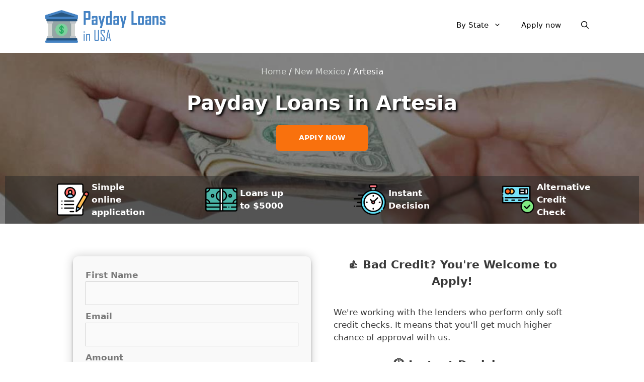

--- FILE ---
content_type: text/html; charset=UTF-8
request_url: https://paydayloansinusa.com/new-mexico/artesia/
body_size: 18650
content:
<!DOCTYPE html>
<html lang="en-US" prefix="og: http://ogp.me/ns#">
<head>
	<meta charset="UTF-8">
	<link rel="profile" href="https://gmpg.org/xfn/11">
	<meta name='robots' content='max-image-preview:large' />

<!-- Search Engine Optimization by Rank Math - https://s.rankmath.com/home -->
<title>Best Payday Loans and Cash Advance in Artesia, New Mexico - No Credit Check, Guaranteed Loans, Bad Credit Accepted</title><link rel="stylesheet" href="https://paydayloansinusa.com/wp-content/cache/min/1/2141959163a1e9ab6e5dfdbef0495f58.css" media="all" data-minify="1" />
<meta name="description" content="Get ✔️ instant approval payday loans in Artesia, New Mexico. Apply online here to get no credit check payday loan ✔️ even if you have bad credit. Get your cash advance!"/>
<meta name="robots" content="follow, index, max-snippet:-1, max-video-preview:-1, max-image-preview:large"/>
<link rel="canonical" href="https://paydayloansinusa.com/new-mexico/artesia/" />
<meta property="og:locale" content="en_US">
<meta property="og:type" content="object">
<meta property="og:title" content="Best Payday Loans and Cash Advance in Artesia, New Mexico - No Credit Check, Guaranteed Loans, Bad Credit Accepted">
<meta property="og:description" content="Get ✔️ instant approval payday loans in Artesia, New Mexico. Apply online here to get no credit check payday loan ✔️ even if you have bad credit. Get your cash advance!">
<meta property="og:url" content="https://paydayloansinusa.com/new-mexico/artesia/">
<meta property="og:site_name" content="Payday Loans Online in the United States">
<meta property="og:image" content="https://paydayloansinusa.com/wp-content/uploads/2020/02/1789.jpg">
<meta property="og:image:secure_url" content="https://paydayloansinusa.com/wp-content/uploads/2020/02/1789.jpg">
<meta property="og:image:width" content="1920">
<meta property="og:image:height" content="1280">
<meta property="og:image:type" content="image/jpeg">
<meta name="twitter:card" content="summary_large_image">
<meta name="twitter:title" content="Best Payday Loans and Cash Advance in Artesia, New Mexico - No Credit Check, Guaranteed Loans, Bad Credit Accepted">
<meta name="twitter:description" content="Get ✔️ instant approval payday loans in Artesia, New Mexico. Apply online here to get no credit check payday loan ✔️ even if you have bad credit. Get your cash advance!">
<meta name="twitter:image" content="https://paydayloansinusa.com/wp-content/uploads/2020/02/1789.jpg">
<!-- /Rank Math WordPress SEO plugin -->

<link href='https://fonts.gstatic.com' crossorigin rel='preconnect' />
<style type="text/css">
img.wp-smiley,
img.emoji {
	display: inline !important;
	border: none !important;
	box-shadow: none !important;
	height: 1em !important;
	width: 1em !important;
	margin: 0 0.07em !important;
	vertical-align: -0.1em !important;
	background: none !important;
	padding: 0 !important;
}
</style>
	
<style id='global-styles-inline-css' type='text/css'>
body{--wp--preset--color--black: #000000;--wp--preset--color--cyan-bluish-gray: #abb8c3;--wp--preset--color--white: #ffffff;--wp--preset--color--pale-pink: #f78da7;--wp--preset--color--vivid-red: #cf2e2e;--wp--preset--color--luminous-vivid-orange: #ff6900;--wp--preset--color--luminous-vivid-amber: #fcb900;--wp--preset--color--light-green-cyan: #7bdcb5;--wp--preset--color--vivid-green-cyan: #00d084;--wp--preset--color--pale-cyan-blue: #8ed1fc;--wp--preset--color--vivid-cyan-blue: #0693e3;--wp--preset--color--vivid-purple: #9b51e0;--wp--preset--gradient--vivid-cyan-blue-to-vivid-purple: linear-gradient(135deg,rgba(6,147,227,1) 0%,rgb(155,81,224) 100%);--wp--preset--gradient--light-green-cyan-to-vivid-green-cyan: linear-gradient(135deg,rgb(122,220,180) 0%,rgb(0,208,130) 100%);--wp--preset--gradient--luminous-vivid-amber-to-luminous-vivid-orange: linear-gradient(135deg,rgba(252,185,0,1) 0%,rgba(255,105,0,1) 100%);--wp--preset--gradient--luminous-vivid-orange-to-vivid-red: linear-gradient(135deg,rgba(255,105,0,1) 0%,rgb(207,46,46) 100%);--wp--preset--gradient--very-light-gray-to-cyan-bluish-gray: linear-gradient(135deg,rgb(238,238,238) 0%,rgb(169,184,195) 100%);--wp--preset--gradient--cool-to-warm-spectrum: linear-gradient(135deg,rgb(74,234,220) 0%,rgb(151,120,209) 20%,rgb(207,42,186) 40%,rgb(238,44,130) 60%,rgb(251,105,98) 80%,rgb(254,248,76) 100%);--wp--preset--gradient--blush-light-purple: linear-gradient(135deg,rgb(255,206,236) 0%,rgb(152,150,240) 100%);--wp--preset--gradient--blush-bordeaux: linear-gradient(135deg,rgb(254,205,165) 0%,rgb(254,45,45) 50%,rgb(107,0,62) 100%);--wp--preset--gradient--luminous-dusk: linear-gradient(135deg,rgb(255,203,112) 0%,rgb(199,81,192) 50%,rgb(65,88,208) 100%);--wp--preset--gradient--pale-ocean: linear-gradient(135deg,rgb(255,245,203) 0%,rgb(182,227,212) 50%,rgb(51,167,181) 100%);--wp--preset--gradient--electric-grass: linear-gradient(135deg,rgb(202,248,128) 0%,rgb(113,206,126) 100%);--wp--preset--gradient--midnight: linear-gradient(135deg,rgb(2,3,129) 0%,rgb(40,116,252) 100%);--wp--preset--duotone--dark-grayscale: url('#wp-duotone-dark-grayscale');--wp--preset--duotone--grayscale: url('#wp-duotone-grayscale');--wp--preset--duotone--purple-yellow: url('#wp-duotone-purple-yellow');--wp--preset--duotone--blue-red: url('#wp-duotone-blue-red');--wp--preset--duotone--midnight: url('#wp-duotone-midnight');--wp--preset--duotone--magenta-yellow: url('#wp-duotone-magenta-yellow');--wp--preset--duotone--purple-green: url('#wp-duotone-purple-green');--wp--preset--duotone--blue-orange: url('#wp-duotone-blue-orange');--wp--preset--font-size--small: 13px;--wp--preset--font-size--medium: 20px;--wp--preset--font-size--large: 36px;--wp--preset--font-size--x-large: 42px;}.has-black-color{color: var(--wp--preset--color--black) !important;}.has-cyan-bluish-gray-color{color: var(--wp--preset--color--cyan-bluish-gray) !important;}.has-white-color{color: var(--wp--preset--color--white) !important;}.has-pale-pink-color{color: var(--wp--preset--color--pale-pink) !important;}.has-vivid-red-color{color: var(--wp--preset--color--vivid-red) !important;}.has-luminous-vivid-orange-color{color: var(--wp--preset--color--luminous-vivid-orange) !important;}.has-luminous-vivid-amber-color{color: var(--wp--preset--color--luminous-vivid-amber) !important;}.has-light-green-cyan-color{color: var(--wp--preset--color--light-green-cyan) !important;}.has-vivid-green-cyan-color{color: var(--wp--preset--color--vivid-green-cyan) !important;}.has-pale-cyan-blue-color{color: var(--wp--preset--color--pale-cyan-blue) !important;}.has-vivid-cyan-blue-color{color: var(--wp--preset--color--vivid-cyan-blue) !important;}.has-vivid-purple-color{color: var(--wp--preset--color--vivid-purple) !important;}.has-black-background-color{background-color: var(--wp--preset--color--black) !important;}.has-cyan-bluish-gray-background-color{background-color: var(--wp--preset--color--cyan-bluish-gray) !important;}.has-white-background-color{background-color: var(--wp--preset--color--white) !important;}.has-pale-pink-background-color{background-color: var(--wp--preset--color--pale-pink) !important;}.has-vivid-red-background-color{background-color: var(--wp--preset--color--vivid-red) !important;}.has-luminous-vivid-orange-background-color{background-color: var(--wp--preset--color--luminous-vivid-orange) !important;}.has-luminous-vivid-amber-background-color{background-color: var(--wp--preset--color--luminous-vivid-amber) !important;}.has-light-green-cyan-background-color{background-color: var(--wp--preset--color--light-green-cyan) !important;}.has-vivid-green-cyan-background-color{background-color: var(--wp--preset--color--vivid-green-cyan) !important;}.has-pale-cyan-blue-background-color{background-color: var(--wp--preset--color--pale-cyan-blue) !important;}.has-vivid-cyan-blue-background-color{background-color: var(--wp--preset--color--vivid-cyan-blue) !important;}.has-vivid-purple-background-color{background-color: var(--wp--preset--color--vivid-purple) !important;}.has-black-border-color{border-color: var(--wp--preset--color--black) !important;}.has-cyan-bluish-gray-border-color{border-color: var(--wp--preset--color--cyan-bluish-gray) !important;}.has-white-border-color{border-color: var(--wp--preset--color--white) !important;}.has-pale-pink-border-color{border-color: var(--wp--preset--color--pale-pink) !important;}.has-vivid-red-border-color{border-color: var(--wp--preset--color--vivid-red) !important;}.has-luminous-vivid-orange-border-color{border-color: var(--wp--preset--color--luminous-vivid-orange) !important;}.has-luminous-vivid-amber-border-color{border-color: var(--wp--preset--color--luminous-vivid-amber) !important;}.has-light-green-cyan-border-color{border-color: var(--wp--preset--color--light-green-cyan) !important;}.has-vivid-green-cyan-border-color{border-color: var(--wp--preset--color--vivid-green-cyan) !important;}.has-pale-cyan-blue-border-color{border-color: var(--wp--preset--color--pale-cyan-blue) !important;}.has-vivid-cyan-blue-border-color{border-color: var(--wp--preset--color--vivid-cyan-blue) !important;}.has-vivid-purple-border-color{border-color: var(--wp--preset--color--vivid-purple) !important;}.has-vivid-cyan-blue-to-vivid-purple-gradient-background{background: var(--wp--preset--gradient--vivid-cyan-blue-to-vivid-purple) !important;}.has-light-green-cyan-to-vivid-green-cyan-gradient-background{background: var(--wp--preset--gradient--light-green-cyan-to-vivid-green-cyan) !important;}.has-luminous-vivid-amber-to-luminous-vivid-orange-gradient-background{background: var(--wp--preset--gradient--luminous-vivid-amber-to-luminous-vivid-orange) !important;}.has-luminous-vivid-orange-to-vivid-red-gradient-background{background: var(--wp--preset--gradient--luminous-vivid-orange-to-vivid-red) !important;}.has-very-light-gray-to-cyan-bluish-gray-gradient-background{background: var(--wp--preset--gradient--very-light-gray-to-cyan-bluish-gray) !important;}.has-cool-to-warm-spectrum-gradient-background{background: var(--wp--preset--gradient--cool-to-warm-spectrum) !important;}.has-blush-light-purple-gradient-background{background: var(--wp--preset--gradient--blush-light-purple) !important;}.has-blush-bordeaux-gradient-background{background: var(--wp--preset--gradient--blush-bordeaux) !important;}.has-luminous-dusk-gradient-background{background: var(--wp--preset--gradient--luminous-dusk) !important;}.has-pale-ocean-gradient-background{background: var(--wp--preset--gradient--pale-ocean) !important;}.has-electric-grass-gradient-background{background: var(--wp--preset--gradient--electric-grass) !important;}.has-midnight-gradient-background{background: var(--wp--preset--gradient--midnight) !important;}.has-small-font-size{font-size: var(--wp--preset--font-size--small) !important;}.has-medium-font-size{font-size: var(--wp--preset--font-size--medium) !important;}.has-large-font-size{font-size: var(--wp--preset--font-size--large) !important;}.has-x-large-font-size{font-size: var(--wp--preset--font-size--x-large) !important;}
</style>



<style id='yasrcss-inline-css' type='text/css'>

        .yasr-star-rating {
            background-image: url("https://paydayloansinusa.com/wp-content/plugins/yet-another-stars-rating/includes/img/star_2.svg");
        }
        .yasr-star-rating .yasr-star-value {
            background: url("https://paydayloansinusa.com/wp-content/plugins/yet-another-stars-rating/includes/img/star_3.svg") ;
        }
    
</style>



<style id='generate-style-inline-css' type='text/css'>
body{background-color:#ffffff;color:#3a3a3a;}a, a:visited{color:#1e73be;}a:hover, a:focus, a:active{color:#000000;}body .grid-container{max-width:1100px;}.wp-block-group__inner-container{max-width:1100px;margin-left:auto;margin-right:auto;}.site-header .header-image{width:240px;}body, button, input, select, textarea{font-family:-apple-system, system-ui, BlinkMacSystemFont, "Segoe UI", Helvetica, Arial, sans-serif, "Apple Color Emoji", "Segoe UI Emoji", "Segoe UI Symbol";}.entry-content > [class*="wp-block-"]:not(:last-child){margin-bottom:1.5em;}.main-navigation .main-nav ul ul li a{font-size:14px;}h1{font-weight:700;}h2{font-weight:700;}.site-info{font-size:14px;}@media (max-width:768px){.main-title{font-size:30px;}h1{font-size:30px;}h2{font-size:25px;}}.top-bar{background-color:#636363;color:#ffffff;}.top-bar a,.top-bar a:visited{color:#ffffff;}.top-bar a:hover{color:#303030;}.site-header{background-color:#ffffff;color:#3a3a3a;}.site-header a,.site-header a:visited{color:#3a3a3a;}.main-title a,.main-title a:hover,.main-title a:visited{color:#3a3a3a;}.site-description{color:#757575;}.main-navigation,.main-navigation ul ul{background-color:#ffffff;}.main-navigation .main-nav ul li a,.menu-toggle{color:#000000;}.main-navigation .main-nav ul li:hover > a,.main-navigation .main-nav ul li:focus > a, .main-navigation .main-nav ul li.sfHover > a{color:#8f919e;background-color:#ffffff;}button.menu-toggle:hover,button.menu-toggle:focus,.main-navigation .mobile-bar-items a,.main-navigation .mobile-bar-items a:hover,.main-navigation .mobile-bar-items a:focus{color:#000000;}.main-navigation .main-nav ul li[class*="current-menu-"] > a{color:#8f919e;background-color:#ffffff;}.main-navigation .main-nav ul li[class*="current-menu-"] > a:hover,.main-navigation .main-nav ul li[class*="current-menu-"].sfHover > a{color:#8f919e;background-color:#ffffff;}.navigation-search input[type="search"],.navigation-search input[type="search"]:active, .navigation-search input[type="search"]:focus, .main-navigation .main-nav ul li.search-item.active > a{color:#8f919e;background-color:#ffffff;}.main-navigation ul ul{background-color:#f6f9fc;}.main-navigation .main-nav ul ul li a{color:#000000;}.main-navigation .main-nav ul ul li:hover > a,.main-navigation .main-nav ul ul li:focus > a,.main-navigation .main-nav ul ul li.sfHover > a{color:#8f919e;background-color:#f6f9fc;}.main-navigation .main-nav ul ul li[class*="current-menu-"] > a{color:#8f919e;background-color:#f6f9fc;}.main-navigation .main-nav ul ul li[class*="current-menu-"] > a:hover,.main-navigation .main-nav ul ul li[class*="current-menu-"].sfHover > a{color:#8f919e;background-color:#f6f9fc;}.separate-containers .inside-article, .separate-containers .comments-area, .separate-containers .page-header, .one-container .container, .separate-containers .paging-navigation, .inside-page-header{background-color:#ffffff;}.entry-meta{color:#595959;}.entry-meta a,.entry-meta a:visited{color:#595959;}.entry-meta a:hover{color:#1e73be;}.sidebar .widget{background-color:#ffffff;}.sidebar .widget .widget-title{color:#000000;}.footer-widgets{color:#ffffff;background-color:#3f3f3f;}.footer-widgets .widget-title{color:#ffffff;}.site-info{color:#ffffff;background-color:#222222;}.site-info a,.site-info a:visited{color:#ffffff;}.site-info a:hover{color:#606060;}.footer-bar .widget_nav_menu .current-menu-item a{color:#606060;}input[type="text"],input[type="email"],input[type="url"],input[type="password"],input[type="search"],input[type="tel"],input[type="number"],textarea,select{color:#666666;background-color:#fafafa;border-color:#cccccc;}input[type="text"]:focus,input[type="email"]:focus,input[type="url"]:focus,input[type="password"]:focus,input[type="search"]:focus,input[type="tel"]:focus,input[type="number"]:focus,textarea:focus,select:focus{color:#666666;background-color:#ffffff;border-color:#bfbfbf;}button,html input[type="button"],input[type="reset"],input[type="submit"],a.button,a.button:visited,a.wp-block-button__link:not(.has-background){color:#ffffff;background-color:#666666;}button:hover,html input[type="button"]:hover,input[type="reset"]:hover,input[type="submit"]:hover,a.button:hover,button:focus,html input[type="button"]:focus,input[type="reset"]:focus,input[type="submit"]:focus,a.button:focus,a.wp-block-button__link:not(.has-background):active,a.wp-block-button__link:not(.has-background):focus,a.wp-block-button__link:not(.has-background):hover{color:#ffffff;background-color:#3f3f3f;}.generate-back-to-top,.generate-back-to-top:visited{background-color:rgba(255,255,255,0.4);color:#ffffff;}.generate-back-to-top:hover,.generate-back-to-top:focus{background-color:rgba( 0,0,0,0.6 );color:#ffffff;}.inside-header{padding:20px 40px 20px 40px;}.entry-content .alignwide, body:not(.no-sidebar) .entry-content .alignfull{margin-left:-40px;width:calc(100% + 80px);max-width:calc(100% + 80px);}.separate-containers .widget, .separate-containers .site-main > *, .separate-containers .page-header, .widget-area .main-navigation{margin-bottom:10px;}.separate-containers .site-main{margin:10px;}.both-right.separate-containers .inside-left-sidebar{margin-right:5px;}.both-right.separate-containers .inside-right-sidebar{margin-left:5px;}.both-left.separate-containers .inside-left-sidebar{margin-right:5px;}.both-left.separate-containers .inside-right-sidebar{margin-left:5px;}.separate-containers .page-header-image, .separate-containers .page-header-contained, .separate-containers .page-header-image-single, .separate-containers .page-header-content-single{margin-top:10px;}.separate-containers .inside-right-sidebar, .separate-containers .inside-left-sidebar{margin-top:10px;margin-bottom:10px;}.rtl .menu-item-has-children .dropdown-menu-toggle{padding-left:20px;}.rtl .main-navigation .main-nav ul li.menu-item-has-children > a{padding-right:20px;}@media (max-width:768px){.separate-containers .inside-article, .separate-containers .comments-area, .separate-containers .page-header, .separate-containers .paging-navigation, .one-container .site-content, .inside-page-header, .wp-block-group__inner-container{padding:30px;}.entry-content .alignwide, body:not(.no-sidebar) .entry-content .alignfull{margin-left:-30px;width:calc(100% + 60px);max-width:calc(100% + 60px);}}.one-container .sidebar .widget{padding:0px;}/* End cached CSS */.page .entry-content{margin-top:0px;}@media (max-width: 768px){.main-navigation .menu-toggle,.main-navigation .mobile-bar-items,.sidebar-nav-mobile:not(#sticky-placeholder){display:block;}.main-navigation ul,.gen-sidebar-nav{display:none;}[class*="nav-float-"] .site-header .inside-header > *{float:none;clear:both;}}button.menu-toggle:before,.search-item a:before,.dropdown-menu-toggle:before,.cat-links:before,.tags-links:before,.comments-link:before,.nav-previous .prev:before,.nav-next .next:before,.generate-back-to-top:before {display: none;}
.navigation-branding .main-title{font-weight:bold;text-transform:none;font-size:45px;}@media (max-width: 768px){.navigation-branding .main-title{font-size:30px;}}
.page-hero{background-image:url(https://paydayloansinusa.com/wp-content/uploads/2020/02/banner-4.jpg);background-size:cover;background-position:center center;background-repeat:no-repeat;color:#ffffff;padding-top:2%;text-align:center;box-sizing:border-box;}.page-hero h1, .page-hero h2, .page-hero h3, .page-hero h4, .page-hero h5, .page-hero h6{color:#ffffff;}.inside-page-hero > *:last-child{margin-bottom:0px;}.page-hero time.updated{display:none;}@media (max-width:768px){.page-hero{padding-top:10%;}}
@media (max-width:768px){.inside-header{padding-top:20px;padding-right:40px;padding-bottom:0px;padding-left:40px;}}
</style>


<style id='rocket-lazyload-inline-css' type='text/css'>
.rll-youtube-player{position:relative;padding-bottom:56.23%;height:0;overflow:hidden;max-width:100%;}.rll-youtube-player iframe{position:absolute;top:0;left:0;width:100%;height:100%;z-index:100;background:0 0}.rll-youtube-player img{bottom:0;display:block;left:0;margin:auto;max-width:100%;width:100%;position:absolute;right:0;top:0;border:none;height:auto;cursor:pointer;-webkit-transition:.4s all;-moz-transition:.4s all;transition:.4s all}.rll-youtube-player img:hover{-webkit-filter:brightness(75%)}.rll-youtube-player .play{height:72px;width:72px;left:50%;top:50%;margin-left:-36px;margin-top:-36px;position:absolute;background:url(https://paydayloansinusa.com/wp-content/plugins/wp-rocket/assets/img/youtube.png) no-repeat;cursor:pointer}.wp-has-aspect-ratio .rll-youtube-player{position:absolute;padding-bottom:0;width:100%;height:100%;top:0;bottom:0;left:0;right:0}
</style>
<script type='text/javascript' src='https://paydayloansinusa.com/wp-includes/js/jquery/jquery.min.js?ver=3.6.0' id='jquery-core-js'></script>
<link rel="https://api.w.org/" href="https://paydayloansinusa.com/wp-json/" /><link rel="alternate" type="application/json" href="https://paydayloansinusa.com/wp-json/wp/v2/city/3384" />		<link rel="manifest" href="https://paydayloansinusa.com/wp-json/wp/v2/web-app-manifest">
		<meta name="theme-color" content="#fff">
		<meta name="apple-mobile-web-app-capable" content="yes">
		<meta name="mobile-web-app-capable" content="yes">
		<meta name="apple-touch-fullscreen" content="YES">
							<link rel="apple-touch-startup-image" href="https://paydayloansinusa.com/wp-content/uploads/2020/02/cropped-cash-192x192.png">
		
				<meta name="apple-mobile-web-app-title" content="Payday Loans Online in the United States">
		<meta name="application-name" content="Payday Loans Online in the United States">
		<!-- organization Schema optimized by Schema Pro --><script type="application/ld+json">{"@context":"https:\/\/schema.org","@type":"organization","name":"Payday Loans in USA - Cash Advance Lenders With No Credit Check","url":"https:\/\/paydayloansinusa.com","logo":{"@type":"ImageObject","url":"https:\/\/paydayloansinusa.com\/wp-content\/uploads\/2020\/02\/logo-2.png","width":475,"height":128}}</script><!-- / organization Schema optimized by Schema Pro --><!-- site-navigation-element Schema optimized by Schema Pro --><script type="application/ld+json">{"@context":"https:\/\/schema.org","@graph":[{"@context":"https:\/\/schema.org","@type":"SiteNavigationElement","id":"site-navigation","name":"By State","url":"#"},{"@context":"https:\/\/schema.org","@type":"SiteNavigationElement","id":"site-navigation","name":"Alabama","url":"https:\/\/paydayloansinusa.com\/alabama\/"},{"@context":"https:\/\/schema.org","@type":"SiteNavigationElement","id":"site-navigation","name":"Alaska","url":"https:\/\/paydayloansinusa.com\/alaska\/"},{"@context":"https:\/\/schema.org","@type":"SiteNavigationElement","id":"site-navigation","name":"Arizona","url":"https:\/\/paydayloansinusa.com\/arizona\/"},{"@context":"https:\/\/schema.org","@type":"SiteNavigationElement","id":"site-navigation","name":"Arkansas","url":"https:\/\/paydayloansinusa.com\/arkansas\/"},{"@context":"https:\/\/schema.org","@type":"SiteNavigationElement","id":"site-navigation","name":"California","url":"https:\/\/paydayloansinusa.com\/california\/"},{"@context":"https:\/\/schema.org","@type":"SiteNavigationElement","id":"site-navigation","name":"Colorado","url":"https:\/\/paydayloansinusa.com\/colorado\/"},{"@context":"https:\/\/schema.org","@type":"SiteNavigationElement","id":"site-navigation","name":"Connecticut","url":"https:\/\/paydayloansinusa.com\/connecticut\/"},{"@context":"https:\/\/schema.org","@type":"SiteNavigationElement","id":"site-navigation","name":"Delaware","url":"https:\/\/paydayloansinusa.com\/delaware\/"},{"@context":"https:\/\/schema.org","@type":"SiteNavigationElement","id":"site-navigation","name":"Florida","url":"https:\/\/paydayloansinusa.com\/florida\/"},{"@context":"https:\/\/schema.org","@type":"SiteNavigationElement","id":"site-navigation","name":"Georgia","url":"https:\/\/paydayloansinusa.com\/georgia\/"},{"@context":"https:\/\/schema.org","@type":"SiteNavigationElement","id":"site-navigation","name":"Hawaii","url":"https:\/\/paydayloansinusa.com\/hawaii\/"},{"@context":"https:\/\/schema.org","@type":"SiteNavigationElement","id":"site-navigation","name":"Idaho","url":"https:\/\/paydayloansinusa.com\/idaho\/"},{"@context":"https:\/\/schema.org","@type":"SiteNavigationElement","id":"site-navigation","name":"Illinois","url":"https:\/\/paydayloansinusa.com\/illinois\/"},{"@context":"https:\/\/schema.org","@type":"SiteNavigationElement","id":"site-navigation","name":"Indiana","url":"https:\/\/paydayloansinusa.com\/indiana\/"},{"@context":"https:\/\/schema.org","@type":"SiteNavigationElement","id":"site-navigation","name":"Iowa","url":"https:\/\/paydayloansinusa.com\/iowa\/"},{"@context":"https:\/\/schema.org","@type":"SiteNavigationElement","id":"site-navigation","name":"Kansas","url":"https:\/\/paydayloansinusa.com\/kansas\/"},{"@context":"https:\/\/schema.org","@type":"SiteNavigationElement","id":"site-navigation","name":"Kentucky","url":"https:\/\/paydayloansinusa.com\/kentucky\/"},{"@context":"https:\/\/schema.org","@type":"SiteNavigationElement","id":"site-navigation","name":"Louisiana","url":"https:\/\/paydayloansinusa.com\/louisiana\/"},{"@context":"https:\/\/schema.org","@type":"SiteNavigationElement","id":"site-navigation","name":"Maine","url":"https:\/\/paydayloansinusa.com\/maine\/"},{"@context":"https:\/\/schema.org","@type":"SiteNavigationElement","id":"site-navigation","name":"Maryland","url":"https:\/\/paydayloansinusa.com\/maryland\/"},{"@context":"https:\/\/schema.org","@type":"SiteNavigationElement","id":"site-navigation","name":"Massachusetts","url":"https:\/\/paydayloansinusa.com\/massachusetts\/"},{"@context":"https:\/\/schema.org","@type":"SiteNavigationElement","id":"site-navigation","name":"Michigan","url":"https:\/\/paydayloansinusa.com\/michigan\/"},{"@context":"https:\/\/schema.org","@type":"SiteNavigationElement","id":"site-navigation","name":"Minnesota","url":"https:\/\/paydayloansinusa.com\/minnesota\/"},{"@context":"https:\/\/schema.org","@type":"SiteNavigationElement","id":"site-navigation","name":"Mississippi","url":"https:\/\/paydayloansinusa.com\/mississippi\/"},{"@context":"https:\/\/schema.org","@type":"SiteNavigationElement","id":"site-navigation","name":"Missouri","url":"https:\/\/paydayloansinusa.com\/missouri\/"},{"@context":"https:\/\/schema.org","@type":"SiteNavigationElement","id":"site-navigation","name":"Montana","url":"https:\/\/paydayloansinusa.com\/montana\/"},{"@context":"https:\/\/schema.org","@type":"SiteNavigationElement","id":"site-navigation","name":"Nebraska","url":"https:\/\/paydayloansinusa.com\/nebraska\/"},{"@context":"https:\/\/schema.org","@type":"SiteNavigationElement","id":"site-navigation","name":"Nevada","url":"https:\/\/paydayloansinusa.com\/nevada\/"},{"@context":"https:\/\/schema.org","@type":"SiteNavigationElement","id":"site-navigation","name":"New Hampshire","url":"https:\/\/paydayloansinusa.com\/new-hampshire\/"},{"@context":"https:\/\/schema.org","@type":"SiteNavigationElement","id":"site-navigation","name":"New Mexico","url":"https:\/\/paydayloansinusa.com\/new-mexico\/"},{"@context":"https:\/\/schema.org","@type":"SiteNavigationElement","id":"site-navigation","name":"New Jersey","url":"https:\/\/paydayloansinusa.com\/new-jersey\/"},{"@context":"https:\/\/schema.org","@type":"SiteNavigationElement","id":"site-navigation","name":"New York","url":"https:\/\/paydayloansinusa.com\/new-york\/"},{"@context":"https:\/\/schema.org","@type":"SiteNavigationElement","id":"site-navigation","name":"North Carolina","url":"https:\/\/paydayloansinusa.com\/north-carolina\/"},{"@context":"https:\/\/schema.org","@type":"SiteNavigationElement","id":"site-navigation","name":"North Dakota","url":"https:\/\/paydayloansinusa.com\/north-dakota\/"},{"@context":"https:\/\/schema.org","@type":"SiteNavigationElement","id":"site-navigation","name":"Ohio","url":"https:\/\/paydayloansinusa.com\/ohio\/"},{"@context":"https:\/\/schema.org","@type":"SiteNavigationElement","id":"site-navigation","name":"Oklahoma","url":"https:\/\/paydayloansinusa.com\/oklahoma\/"},{"@context":"https:\/\/schema.org","@type":"SiteNavigationElement","id":"site-navigation","name":"Oregon","url":"https:\/\/paydayloansinusa.com\/oregon\/"},{"@context":"https:\/\/schema.org","@type":"SiteNavigationElement","id":"site-navigation","name":"Pennsylvania","url":"https:\/\/paydayloansinusa.com\/pennsylvania\/"},{"@context":"https:\/\/schema.org","@type":"SiteNavigationElement","id":"site-navigation","name":"Rhode Island","url":"https:\/\/paydayloansinusa.com\/rhode-island\/"},{"@context":"https:\/\/schema.org","@type":"SiteNavigationElement","id":"site-navigation","name":"South Carolina","url":"https:\/\/paydayloansinusa.com\/south-carolina\/"},{"@context":"https:\/\/schema.org","@type":"SiteNavigationElement","id":"site-navigation","name":"South Dakota","url":"https:\/\/paydayloansinusa.com\/south-dakota\/"},{"@context":"https:\/\/schema.org","@type":"SiteNavigationElement","id":"site-navigation","name":"Tennessee","url":"https:\/\/paydayloansinusa.com\/tennessee\/"},{"@context":"https:\/\/schema.org","@type":"SiteNavigationElement","id":"site-navigation","name":"Texas","url":"https:\/\/paydayloansinusa.com\/texas\/"},{"@context":"https:\/\/schema.org","@type":"SiteNavigationElement","id":"site-navigation","name":"Vermont","url":"https:\/\/paydayloansinusa.com\/vermont\/"},{"@context":"https:\/\/schema.org","@type":"SiteNavigationElement","id":"site-navigation","name":"Utah","url":"https:\/\/paydayloansinusa.com\/utah\/"},{"@context":"https:\/\/schema.org","@type":"SiteNavigationElement","id":"site-navigation","name":"Virginia","url":"https:\/\/paydayloansinusa.com\/virginia\/"},{"@context":"https:\/\/schema.org","@type":"SiteNavigationElement","id":"site-navigation","name":"Washington","url":"https:\/\/paydayloansinusa.com\/washington\/"},{"@context":"https:\/\/schema.org","@type":"SiteNavigationElement","id":"site-navigation","name":"West Virginia","url":"https:\/\/paydayloansinusa.com\/west-virginia\/"},{"@context":"https:\/\/schema.org","@type":"SiteNavigationElement","id":"site-navigation","name":"Wisconsin","url":"https:\/\/paydayloansinusa.com\/wisconsin\/"},{"@context":"https:\/\/schema.org","@type":"SiteNavigationElement","id":"site-navigation","name":"Wyoming","url":"https:\/\/paydayloansinusa.com\/wyoming\/"},{"@context":"https:\/\/schema.org","@type":"SiteNavigationElement","id":"site-navigation","name":"Apply now","url":"https:\/\/paydayloansinusa.com\/apply-now\/"}]}</script><!-- / site-navigation-element Schema optimized by Schema Pro --><!-- sitelink-search-box Schema optimized by Schema Pro --><script type="application/ld+json">{"@context":"https:\/\/schema.org","@type":"WebSite","name":"Payday Loans in USA - Cash Advance Lenders With No Credit Check","url":"https:\/\/paydayloansinusa.com","potentialAction":[{"@type":"SearchAction","target":"https:\/\/paydayloansinusa.com\/?s={search_term_string}","query-input":"required name=search_term_string"}]}</script><!-- / sitelink-search-box Schema optimized by Schema Pro --><!-- breadcrumb Schema optimized by Schema Pro --><script type="application/ld+json">{"@context":"https:\/\/schema.org","@type":"BreadcrumbList","itemListElement":[{"@type":"ListItem","position":1,"item":{"@id":"https:\/\/paydayloansinusa.com\/","name":"Home"}},{"@type":"ListItem","position":2,"item":{"@id":"https:\/\/paydayloansinusa.com\/new-mexico\/","name":"New Mexico"}},{"@type":"ListItem","position":3,"item":{"@id":"http:\/\/paydayloansinusa.com\/new-mexico\/artesia\/","name":"Artesia"}}]}</script><!-- / breadcrumb Schema optimized by Schema Pro --><meta name="viewport" content="width=device-width, initial-scale=1"><link rel="icon" href="https://paydayloansinusa.com/wp-content/uploads/2020/02/cropped-cash-32x32.png" sizes="32x32" />
<link rel="icon" href="https://paydayloansinusa.com/wp-content/uploads/2020/02/cropped-cash-192x192.png" sizes="192x192" />
<link rel="apple-touch-icon" href="https://paydayloansinusa.com/wp-content/uploads/2020/02/cropped-cash-180x180.png" />
<meta name="msapplication-TileImage" content="https://paydayloansinusa.com/wp-content/uploads/2020/02/cropped-cash-270x270.png" />
		<style type="text/css" id="wp-custom-css">
			.inside-page-hero a {
    color: #d1d4d1;
}

input[type="submit"] {
	background-color: #4caf50;
}

.header-image {
	max-height: 65px;
}		</style>
		<noscript><style id="rocket-lazyload-nojs-css">.rll-youtube-player, [data-lazy-src]{display:none !important;}</style></noscript>	<!-- Global site tag (gtag.js) - Google Analytics -->
<script data-rocketlazyloadscript='https://www.googletagmanager.com/gtag/js?id=UA-126369055-2' async ></script>
<script data-rocketlazyloadscript='[data-uri]' ></script>
</head>

<body class="archive tax-city term-artesia term-3384 wp-custom-logo wp-embed-responsive post-image-below-header post-image-aligned-center sticky-menu-fade wp-schema-pro-1.5.2 no-sidebar nav-float-right fluid-header one-container active-footer-widgets-4 nav-search-enabled header-aligned-left dropdown-hover" itemtype="https://schema.org/Blog" itemscope>
	<svg xmlns="http://www.w3.org/2000/svg" viewBox="0 0 0 0" width="0" height="0" focusable="false" role="none" style="visibility: hidden; position: absolute; left: -9999px; overflow: hidden;" ><defs><filter id="wp-duotone-dark-grayscale"><feColorMatrix color-interpolation-filters="sRGB" type="matrix" values=" .299 .587 .114 0 0 .299 .587 .114 0 0 .299 .587 .114 0 0 .299 .587 .114 0 0 " /><feComponentTransfer color-interpolation-filters="sRGB" ><feFuncR type="table" tableValues="0 0.49803921568627" /><feFuncG type="table" tableValues="0 0.49803921568627" /><feFuncB type="table" tableValues="0 0.49803921568627" /><feFuncA type="table" tableValues="1 1" /></feComponentTransfer><feComposite in2="SourceGraphic" operator="in" /></filter></defs></svg><svg xmlns="http://www.w3.org/2000/svg" viewBox="0 0 0 0" width="0" height="0" focusable="false" role="none" style="visibility: hidden; position: absolute; left: -9999px; overflow: hidden;" ><defs><filter id="wp-duotone-grayscale"><feColorMatrix color-interpolation-filters="sRGB" type="matrix" values=" .299 .587 .114 0 0 .299 .587 .114 0 0 .299 .587 .114 0 0 .299 .587 .114 0 0 " /><feComponentTransfer color-interpolation-filters="sRGB" ><feFuncR type="table" tableValues="0 1" /><feFuncG type="table" tableValues="0 1" /><feFuncB type="table" tableValues="0 1" /><feFuncA type="table" tableValues="1 1" /></feComponentTransfer><feComposite in2="SourceGraphic" operator="in" /></filter></defs></svg><svg xmlns="http://www.w3.org/2000/svg" viewBox="0 0 0 0" width="0" height="0" focusable="false" role="none" style="visibility: hidden; position: absolute; left: -9999px; overflow: hidden;" ><defs><filter id="wp-duotone-purple-yellow"><feColorMatrix color-interpolation-filters="sRGB" type="matrix" values=" .299 .587 .114 0 0 .299 .587 .114 0 0 .299 .587 .114 0 0 .299 .587 .114 0 0 " /><feComponentTransfer color-interpolation-filters="sRGB" ><feFuncR type="table" tableValues="0.54901960784314 0.98823529411765" /><feFuncG type="table" tableValues="0 1" /><feFuncB type="table" tableValues="0.71764705882353 0.25490196078431" /><feFuncA type="table" tableValues="1 1" /></feComponentTransfer><feComposite in2="SourceGraphic" operator="in" /></filter></defs></svg><svg xmlns="http://www.w3.org/2000/svg" viewBox="0 0 0 0" width="0" height="0" focusable="false" role="none" style="visibility: hidden; position: absolute; left: -9999px; overflow: hidden;" ><defs><filter id="wp-duotone-blue-red"><feColorMatrix color-interpolation-filters="sRGB" type="matrix" values=" .299 .587 .114 0 0 .299 .587 .114 0 0 .299 .587 .114 0 0 .299 .587 .114 0 0 " /><feComponentTransfer color-interpolation-filters="sRGB" ><feFuncR type="table" tableValues="0 1" /><feFuncG type="table" tableValues="0 0.27843137254902" /><feFuncB type="table" tableValues="0.5921568627451 0.27843137254902" /><feFuncA type="table" tableValues="1 1" /></feComponentTransfer><feComposite in2="SourceGraphic" operator="in" /></filter></defs></svg><svg xmlns="http://www.w3.org/2000/svg" viewBox="0 0 0 0" width="0" height="0" focusable="false" role="none" style="visibility: hidden; position: absolute; left: -9999px; overflow: hidden;" ><defs><filter id="wp-duotone-midnight"><feColorMatrix color-interpolation-filters="sRGB" type="matrix" values=" .299 .587 .114 0 0 .299 .587 .114 0 0 .299 .587 .114 0 0 .299 .587 .114 0 0 " /><feComponentTransfer color-interpolation-filters="sRGB" ><feFuncR type="table" tableValues="0 0" /><feFuncG type="table" tableValues="0 0.64705882352941" /><feFuncB type="table" tableValues="0 1" /><feFuncA type="table" tableValues="1 1" /></feComponentTransfer><feComposite in2="SourceGraphic" operator="in" /></filter></defs></svg><svg xmlns="http://www.w3.org/2000/svg" viewBox="0 0 0 0" width="0" height="0" focusable="false" role="none" style="visibility: hidden; position: absolute; left: -9999px; overflow: hidden;" ><defs><filter id="wp-duotone-magenta-yellow"><feColorMatrix color-interpolation-filters="sRGB" type="matrix" values=" .299 .587 .114 0 0 .299 .587 .114 0 0 .299 .587 .114 0 0 .299 .587 .114 0 0 " /><feComponentTransfer color-interpolation-filters="sRGB" ><feFuncR type="table" tableValues="0.78039215686275 1" /><feFuncG type="table" tableValues="0 0.94901960784314" /><feFuncB type="table" tableValues="0.35294117647059 0.47058823529412" /><feFuncA type="table" tableValues="1 1" /></feComponentTransfer><feComposite in2="SourceGraphic" operator="in" /></filter></defs></svg><svg xmlns="http://www.w3.org/2000/svg" viewBox="0 0 0 0" width="0" height="0" focusable="false" role="none" style="visibility: hidden; position: absolute; left: -9999px; overflow: hidden;" ><defs><filter id="wp-duotone-purple-green"><feColorMatrix color-interpolation-filters="sRGB" type="matrix" values=" .299 .587 .114 0 0 .299 .587 .114 0 0 .299 .587 .114 0 0 .299 .587 .114 0 0 " /><feComponentTransfer color-interpolation-filters="sRGB" ><feFuncR type="table" tableValues="0.65098039215686 0.40392156862745" /><feFuncG type="table" tableValues="0 1" /><feFuncB type="table" tableValues="0.44705882352941 0.4" /><feFuncA type="table" tableValues="1 1" /></feComponentTransfer><feComposite in2="SourceGraphic" operator="in" /></filter></defs></svg><svg xmlns="http://www.w3.org/2000/svg" viewBox="0 0 0 0" width="0" height="0" focusable="false" role="none" style="visibility: hidden; position: absolute; left: -9999px; overflow: hidden;" ><defs><filter id="wp-duotone-blue-orange"><feColorMatrix color-interpolation-filters="sRGB" type="matrix" values=" .299 .587 .114 0 0 .299 .587 .114 0 0 .299 .587 .114 0 0 .299 .587 .114 0 0 " /><feComponentTransfer color-interpolation-filters="sRGB" ><feFuncR type="table" tableValues="0.098039215686275 1" /><feFuncG type="table" tableValues="0 0.66274509803922" /><feFuncB type="table" tableValues="0.84705882352941 0.41960784313725" /><feFuncA type="table" tableValues="1 1" /></feComponentTransfer><feComposite in2="SourceGraphic" operator="in" /></filter></defs></svg><a class="screen-reader-text skip-link" href="#content" title="Skip to content">Skip to content</a>		<header id="masthead" class="site-header" itemtype="https://schema.org/WPHeader" itemscope>
			<div class="inside-header grid-container grid-parent">
				<div class="site-logo">
				<a href="https://paydayloansinusa.com/" title="Payday Loans Online in the United States" rel="home">
					<img width="475" height="128"  class="header-image" alt="Payday Loans Online in the United States" src="https://paydayloansinusa.com/wp-content/uploads/2020/02/logo-2.png" title="Payday Loans Online in the United States" />
				</a>
			</div>		<nav id="site-navigation" class="main-navigation sub-menu-left" itemtype="https://schema.org/SiteNavigationElement" itemscope>
			<div class="inside-navigation grid-container grid-parent">
				<form method="get" class="search-form navigation-search" action="https://paydayloansinusa.com/">
				<input type="search" class="search-field" value="" name="s" title="Search" />
			</form>		<div class="mobile-bar-items">
						<span class="search-item">
				<a aria-label="Open Search Bar" href="#">
					<span class="gp-icon icon-search"><svg viewBox="0 0 512 512" aria-hidden="true" role="img" version="1.1" xmlns="http://www.w3.org/2000/svg" xmlns:xlink="http://www.w3.org/1999/xlink" width="1em" height="1em">
						<path fill-rule="evenodd" clip-rule="evenodd" d="M208 48c-88.366 0-160 71.634-160 160s71.634 160 160 160 160-71.634 160-160S296.366 48 208 48zM0 208C0 93.125 93.125 0 208 0s208 93.125 208 208c0 48.741-16.765 93.566-44.843 129.024l133.826 134.018c9.366 9.379 9.355 24.575-.025 33.941-9.379 9.366-24.575 9.355-33.941-.025L337.238 370.987C301.747 399.167 256.839 416 208 416 93.125 416 0 322.875 0 208z"/>
					</svg><svg viewBox="0 0 512 512" aria-hidden="true" role="img" version="1.1" xmlns="http://www.w3.org/2000/svg" xmlns:xlink="http://www.w3.org/1999/xlink" width="1em" height="1em">
						<path d="M71.029 71.029c9.373-9.372 24.569-9.372 33.942 0L256 222.059l151.029-151.03c9.373-9.372 24.569-9.372 33.942 0 9.372 9.373 9.372 24.569 0 33.942L289.941 256l151.03 151.029c9.372 9.373 9.372 24.569 0 33.942-9.373 9.372-24.569 9.372-33.942 0L256 289.941l-151.029 151.03c-9.373 9.372-24.569 9.372-33.942 0-9.372-9.373-9.372-24.569 0-33.942L222.059 256 71.029 104.971c-9.372-9.373-9.372-24.569 0-33.942z" />
					</svg></span>				</a>
			</span>
		</div><!-- .mobile-bar-items -->
						<button class="menu-toggle" aria-controls="primary-menu" aria-expanded="false">
					<span class="gp-icon icon-menu-bars"><svg viewBox="0 0 512 512" aria-hidden="true" role="img" version="1.1" xmlns="http://www.w3.org/2000/svg" xmlns:xlink="http://www.w3.org/1999/xlink" width="1em" height="1em">
						<path d="M0 96c0-13.255 10.745-24 24-24h464c13.255 0 24 10.745 24 24s-10.745 24-24 24H24c-13.255 0-24-10.745-24-24zm0 160c0-13.255 10.745-24 24-24h464c13.255 0 24 10.745 24 24s-10.745 24-24 24H24c-13.255 0-24-10.745-24-24zm0 160c0-13.255 10.745-24 24-24h464c13.255 0 24 10.745 24 24s-10.745 24-24 24H24c-13.255 0-24-10.745-24-24z" />
					</svg><svg viewBox="0 0 512 512" aria-hidden="true" role="img" version="1.1" xmlns="http://www.w3.org/2000/svg" xmlns:xlink="http://www.w3.org/1999/xlink" width="1em" height="1em">
						<path d="M71.029 71.029c9.373-9.372 24.569-9.372 33.942 0L256 222.059l151.029-151.03c9.373-9.372 24.569-9.372 33.942 0 9.372 9.373 9.372 24.569 0 33.942L289.941 256l151.03 151.029c9.372 9.373 9.372 24.569 0 33.942-9.373 9.372-24.569 9.372-33.942 0L256 289.941l-151.029 151.03c-9.373 9.372-24.569 9.372-33.942 0-9.372-9.373-9.372-24.569 0-33.942L222.059 256 71.029 104.971c-9.372-9.373-9.372-24.569 0-33.942z" />
					</svg></span><span class="mobile-menu">Menu</span>				</button>
				<div id="primary-menu" class="main-nav"><ul id="menu-main-menu" class=" menu sf-menu"><li id="menu-item-45814" class="mega-menu mega-menu-col-4 menu-item menu-item-type-custom menu-item-object-custom menu-item-has-children menu-item-45814"><a href="#">By State<span role="presentation" class="dropdown-menu-toggle"><span class="gp-icon icon-arrow"><svg viewBox="0 0 330 512" aria-hidden="true" role="img" version="1.1" xmlns="http://www.w3.org/2000/svg" xmlns:xlink="http://www.w3.org/1999/xlink" width="1em" height="1em">
						<path d="M305.913 197.085c0 2.266-1.133 4.815-2.833 6.514L171.087 335.593c-1.7 1.7-4.249 2.832-6.515 2.832s-4.815-1.133-6.515-2.832L26.064 203.599c-1.7-1.7-2.832-4.248-2.832-6.514s1.132-4.816 2.832-6.515l14.162-14.163c1.7-1.699 3.966-2.832 6.515-2.832 2.266 0 4.815 1.133 6.515 2.832l111.316 111.317 111.316-111.317c1.7-1.699 4.249-2.832 6.515-2.832s4.815 1.133 6.515 2.832l14.162 14.163c1.7 1.7 2.833 4.249 2.833 6.515z" fill-rule="nonzero"/>
					</svg></span></span></a>
<ul class="sub-menu">
	<li id="menu-item-45815" class="menu-item menu-item-type-taxonomy menu-item-object-city menu-item-45815"><a href="https://paydayloansinusa.com/alabama/">Alabama</a></li>
	<li id="menu-item-45816" class="menu-item menu-item-type-taxonomy menu-item-object-city menu-item-45816"><a href="https://paydayloansinusa.com/alaska/">Alaska</a></li>
	<li id="menu-item-45817" class="menu-item menu-item-type-taxonomy menu-item-object-city menu-item-45817"><a href="https://paydayloansinusa.com/arizona/">Arizona</a></li>
	<li id="menu-item-45818" class="menu-item menu-item-type-taxonomy menu-item-object-city menu-item-45818"><a href="https://paydayloansinusa.com/arkansas/">Arkansas</a></li>
	<li id="menu-item-45819" class="menu-item menu-item-type-taxonomy menu-item-object-city menu-item-45819"><a href="https://paydayloansinusa.com/california/">California</a></li>
	<li id="menu-item-45822" class="menu-item menu-item-type-taxonomy menu-item-object-city menu-item-45822"><a href="https://paydayloansinusa.com/colorado/">Colorado</a></li>
	<li id="menu-item-45823" class="menu-item menu-item-type-taxonomy menu-item-object-city menu-item-45823"><a href="https://paydayloansinusa.com/connecticut/">Connecticut</a></li>
	<li id="menu-item-45824" class="menu-item menu-item-type-taxonomy menu-item-object-city menu-item-45824"><a href="https://paydayloansinusa.com/delaware/">Delaware</a></li>
	<li id="menu-item-45826" class="menu-item menu-item-type-taxonomy menu-item-object-city menu-item-45826"><a href="https://paydayloansinusa.com/florida/">Florida</a></li>
	<li id="menu-item-45828" class="menu-item menu-item-type-taxonomy menu-item-object-city menu-item-45828"><a href="https://paydayloansinusa.com/georgia/">Georgia</a></li>
	<li id="menu-item-45829" class="menu-item menu-item-type-taxonomy menu-item-object-city menu-item-45829"><a href="https://paydayloansinusa.com/hawaii/">Hawaii</a></li>
	<li id="menu-item-45830" class="menu-item menu-item-type-taxonomy menu-item-object-city menu-item-45830"><a href="https://paydayloansinusa.com/idaho/">Idaho</a></li>
	<li id="menu-item-45831" class="menu-item menu-item-type-taxonomy menu-item-object-city menu-item-45831"><a href="https://paydayloansinusa.com/illinois/">Illinois</a></li>
	<li id="menu-item-45832" class="menu-item menu-item-type-taxonomy menu-item-object-city menu-item-45832"><a href="https://paydayloansinusa.com/indiana/">Indiana</a></li>
	<li id="menu-item-45834" class="menu-item menu-item-type-taxonomy menu-item-object-city menu-item-45834"><a href="https://paydayloansinusa.com/iowa/">Iowa</a></li>
	<li id="menu-item-45835" class="menu-item menu-item-type-taxonomy menu-item-object-city menu-item-45835"><a href="https://paydayloansinusa.com/kansas/">Kansas</a></li>
	<li id="menu-item-45836" class="menu-item menu-item-type-taxonomy menu-item-object-city menu-item-45836"><a href="https://paydayloansinusa.com/kentucky/">Kentucky</a></li>
	<li id="menu-item-45837" class="menu-item menu-item-type-taxonomy menu-item-object-city menu-item-45837"><a href="https://paydayloansinusa.com/louisiana/">Louisiana</a></li>
	<li id="menu-item-45839" class="menu-item menu-item-type-taxonomy menu-item-object-city menu-item-45839"><a href="https://paydayloansinusa.com/maine/">Maine</a></li>
	<li id="menu-item-45840" class="menu-item menu-item-type-taxonomy menu-item-object-city menu-item-45840"><a href="https://paydayloansinusa.com/maryland/">Maryland</a></li>
	<li id="menu-item-45841" class="menu-item menu-item-type-taxonomy menu-item-object-city menu-item-45841"><a href="https://paydayloansinusa.com/massachusetts/">Massachusetts</a></li>
	<li id="menu-item-45842" class="menu-item menu-item-type-taxonomy menu-item-object-city menu-item-45842"><a href="https://paydayloansinusa.com/michigan/">Michigan</a></li>
	<li id="menu-item-45843" class="menu-item menu-item-type-taxonomy menu-item-object-city menu-item-45843"><a href="https://paydayloansinusa.com/minnesota/">Minnesota</a></li>
	<li id="menu-item-45844" class="menu-item menu-item-type-taxonomy menu-item-object-city menu-item-45844"><a href="https://paydayloansinusa.com/mississippi/">Mississippi</a></li>
	<li id="menu-item-45845" class="menu-item menu-item-type-taxonomy menu-item-object-city menu-item-45845"><a href="https://paydayloansinusa.com/missouri/">Missouri</a></li>
	<li id="menu-item-45846" class="menu-item menu-item-type-taxonomy menu-item-object-city menu-item-45846"><a href="https://paydayloansinusa.com/montana/">Montana</a></li>
	<li id="menu-item-45847" class="menu-item menu-item-type-taxonomy menu-item-object-city menu-item-45847"><a href="https://paydayloansinusa.com/nebraska/">Nebraska</a></li>
	<li id="menu-item-45848" class="menu-item menu-item-type-taxonomy menu-item-object-city menu-item-45848"><a href="https://paydayloansinusa.com/nevada/">Nevada</a></li>
	<li id="menu-item-45851" class="menu-item menu-item-type-taxonomy menu-item-object-city menu-item-45851"><a href="https://paydayloansinusa.com/new-hampshire/">New Hampshire</a></li>
	<li id="menu-item-45852" class="menu-item menu-item-type-taxonomy menu-item-object-city current-city-ancestor menu-item-45852"><a href="https://paydayloansinusa.com/new-mexico/">New Mexico</a></li>
	<li id="menu-item-45853" class="menu-item menu-item-type-taxonomy menu-item-object-city menu-item-45853"><a href="https://paydayloansinusa.com/new-jersey/">New Jersey</a></li>
	<li id="menu-item-45854" class="menu-item menu-item-type-taxonomy menu-item-object-city menu-item-45854"><a href="https://paydayloansinusa.com/new-york/">New York</a></li>
	<li id="menu-item-45855" class="menu-item menu-item-type-taxonomy menu-item-object-city menu-item-45855"><a href="https://paydayloansinusa.com/north-carolina/">North Carolina</a></li>
	<li id="menu-item-45856" class="menu-item menu-item-type-taxonomy menu-item-object-city menu-item-45856"><a href="https://paydayloansinusa.com/north-dakota/">North Dakota</a></li>
	<li id="menu-item-45857" class="menu-item menu-item-type-taxonomy menu-item-object-city menu-item-45857"><a href="https://paydayloansinusa.com/ohio/">Ohio</a></li>
	<li id="menu-item-45858" class="menu-item menu-item-type-taxonomy menu-item-object-city menu-item-45858"><a href="https://paydayloansinusa.com/oklahoma/">Oklahoma</a></li>
	<li id="menu-item-45859" class="menu-item menu-item-type-taxonomy menu-item-object-city menu-item-45859"><a href="https://paydayloansinusa.com/oregon/">Oregon</a></li>
	<li id="menu-item-45860" class="menu-item menu-item-type-taxonomy menu-item-object-city menu-item-45860"><a href="https://paydayloansinusa.com/pennsylvania/">Pennsylvania</a></li>
	<li id="menu-item-45861" class="menu-item menu-item-type-taxonomy menu-item-object-city menu-item-45861"><a href="https://paydayloansinusa.com/rhode-island/">Rhode Island</a></li>
	<li id="menu-item-45862" class="menu-item menu-item-type-taxonomy menu-item-object-city menu-item-45862"><a href="https://paydayloansinusa.com/south-carolina/">South Carolina</a></li>
	<li id="menu-item-45863" class="menu-item menu-item-type-taxonomy menu-item-object-city menu-item-45863"><a href="https://paydayloansinusa.com/south-dakota/">South Dakota</a></li>
	<li id="menu-item-45864" class="menu-item menu-item-type-taxonomy menu-item-object-city menu-item-45864"><a href="https://paydayloansinusa.com/tennessee/">Tennessee</a></li>
	<li id="menu-item-45865" class="menu-item menu-item-type-taxonomy menu-item-object-city menu-item-45865"><a href="https://paydayloansinusa.com/texas/">Texas</a></li>
	<li id="menu-item-45868" class="menu-item menu-item-type-taxonomy menu-item-object-city menu-item-45868"><a href="https://paydayloansinusa.com/vermont/">Vermont</a></li>
	<li id="menu-item-45867" class="menu-item menu-item-type-taxonomy menu-item-object-city menu-item-45867"><a href="https://paydayloansinusa.com/utah/">Utah</a></li>
	<li id="menu-item-45869" class="menu-item menu-item-type-taxonomy menu-item-object-city menu-item-45869"><a href="https://paydayloansinusa.com/virginia/">Virginia</a></li>
	<li id="menu-item-45870" class="menu-item menu-item-type-taxonomy menu-item-object-city menu-item-45870"><a href="https://paydayloansinusa.com/washington/">Washington</a></li>
	<li id="menu-item-45871" class="menu-item menu-item-type-taxonomy menu-item-object-city menu-item-45871"><a href="https://paydayloansinusa.com/west-virginia/">West Virginia</a></li>
	<li id="menu-item-45872" class="menu-item menu-item-type-taxonomy menu-item-object-city menu-item-45872"><a href="https://paydayloansinusa.com/wisconsin/">Wisconsin</a></li>
	<li id="menu-item-45873" class="menu-item menu-item-type-taxonomy menu-item-object-city menu-item-45873"><a href="https://paydayloansinusa.com/wyoming/">Wyoming</a></li>
</ul>
</li>
<li id="menu-item-439" class="menu-item menu-item-type-post_type menu-item-object-page menu-item-439"><a href="https://paydayloansinusa.com/apply-now/">Apply now</a></li>
<li class="search-item"><a aria-label="Open Search Bar" href="#"><span class="gp-icon icon-search"><svg viewBox="0 0 512 512" aria-hidden="true" role="img" version="1.1" xmlns="http://www.w3.org/2000/svg" xmlns:xlink="http://www.w3.org/1999/xlink" width="1em" height="1em">
						<path fill-rule="evenodd" clip-rule="evenodd" d="M208 48c-88.366 0-160 71.634-160 160s71.634 160 160 160 160-71.634 160-160S296.366 48 208 48zM0 208C0 93.125 93.125 0 208 0s208 93.125 208 208c0 48.741-16.765 93.566-44.843 129.024l133.826 134.018c9.366 9.379 9.355 24.575-.025 33.941-9.379 9.366-24.575 9.355-33.941-.025L337.238 370.987C301.747 399.167 256.839 416 208 416 93.125 416 0 322.875 0 208z"/>
					</svg><svg viewBox="0 0 512 512" aria-hidden="true" role="img" version="1.1" xmlns="http://www.w3.org/2000/svg" xmlns:xlink="http://www.w3.org/1999/xlink" width="1em" height="1em">
						<path d="M71.029 71.029c9.373-9.372 24.569-9.372 33.942 0L256 222.059l151.029-151.03c9.373-9.372 24.569-9.372 33.942 0 9.372 9.373 9.372 24.569 0 33.942L289.941 256l151.03 151.029c9.372 9.373 9.372 24.569 0 33.942-9.373 9.372-24.569 9.372-33.942 0L256 289.941l-151.029 151.03c-9.373 9.372-24.569 9.372-33.942 0-9.372-9.373-9.372-24.569 0-33.942L222.059 256 71.029 104.971c-9.372-9.373-9.372-24.569 0-33.942z" />
					</svg></span></a></li></ul></div>			</div><!-- .inside-navigation -->
		</nav><!-- #site-navigation -->
					</div><!-- .inside-header -->
		</header><!-- #masthead -->
		<div class="page-hero">
				<div class="inside-page-hero">
					<nav aria-label="breadcrumbs" class="rank-math-breadcrumb"><p><a href="https://paydayloansinusa.com">Home</a><span class="separator"> / </span><a href="https://paydayloansinusa.com/new-mexico/">New Mexico</a><span class="separator"> / </span><span class="last">Artesia</span></p></nav>
<header><h1 class="h1-hgltd">
	Payday Loans in Artesia 
</h1>
<a href="/apply-now" class="apply-button smooth-scroll">APPLY NOW</a>
</header>
<section class="header-stats-container">
	<ul class="header-stats">
		<li class="stats-item">
			<img src="data:image/svg+xml,%3Csvg%20xmlns='http://www.w3.org/2000/svg'%20viewBox='0%200%200%200'%3E%3C/svg%3E" data-lazy-src="/wp-content/uploads/2020/02/application.png"><noscript><img src="/wp-content/uploads/2020/02/application.png"></noscript>
			<span class="stats-text">Simple online application</span>
		</li>
		<li class="stats-item">
			<img src="data:image/svg+xml,%3Csvg%20xmlns='http://www.w3.org/2000/svg'%20viewBox='0%200%200%200'%3E%3C/svg%3E" data-lazy-src="/wp-content/uploads/2020/02/cash.png"><noscript><img src="/wp-content/uploads/2020/02/cash.png"></noscript> 
			<span class="stats-text">Loans up to $5000</span>
		</li>
		<li class="stats-item">
			<img src="data:image/svg+xml,%3Csvg%20xmlns='http://www.w3.org/2000/svg'%20viewBox='0%200%200%200'%3E%3C/svg%3E" data-lazy-src="/wp-content/uploads/2020/02/instant-decision.png"><noscript><img src="/wp-content/uploads/2020/02/instant-decision.png"></noscript>
			<span class="stats-text">Instant Decision</span>
		</li>
		<li class="stats-item">
			<img src="data:image/svg+xml,%3Csvg%20xmlns='http://www.w3.org/2000/svg'%20viewBox='0%200%200%200'%3E%3C/svg%3E" data-lazy-src="/wp-content/uploads/2020/02/credit-check.png"><noscript><img src="/wp-content/uploads/2020/02/credit-check.png"></noscript>
			<span class="stats-text">Alternative Credit Check</span>
		</li>
	</ul>
</section>
				</div>
			</div>
	<div id="page" class="hfeed site grid-container container grid-parent">
				<div id="content" class="site-content">
			<!-- Schema Loan -->
<script type="application/ld+json">
	{
         	"@context": "http://schema.org",
            "@type": "LoanOrCredit",
            "mainEntityOfPage": "LoanOrCredit",
            "name": "Payday Loans in the USA | PaydayLoansInUSA.com",
            "alternateName": "Cash Advance Loan Companies | PaydayLoansInUSA.com",
            "url": "https://paydayloansinusa.com",
            "logo": {
                "@type": "ImageObject",
                "url": "https://paydayloansinusa.com/paydayloans.jpg",
                "width": "1920",
                "height": "1280",
                "name": "Cash Advance Artesia - Payday loans"
            },
            "image": {
                "@type": "ImageObject",
                "url": "https://paydayloansinusa.com/paydayloans.jpg",
                "width": "1920",
                "height": "1280",
                "name": "Cash Advance Artesia - Payday loans"
            },
            "amount": {
                "@type": "MonetaryAmount",
                "currency": "USD",
                "maxValue": "5000",
                "minValue": "200",
                "name": "Payday Loans in the USA",
                "alternateName": "Cash Advance Loan Companies",
                "description": "PaydayLoansInUSA.com is not a direct lender. Instead, we work with a large network of lenders and storefronts. When you request a loan through our site, we try to connect you with one of the trusted lenders in our network. Our service is free to use."
            },
            "category": "Service/FinancialProduct/LoanOrCredit",
            "sameAs": [
                "https://www.facebook.com/Payday-Loans-in-the-USA-107080001023276"
            ]
        }
</script>


<!--	<div id="primary" >
		<main id="main" > -->
		
		<section class="company-apply_form">
				<div class="loanformdiv">
					<form action="/apply-now/">
						<label for="fname">First Name</label>
						<input id="fname" name="firstname" type="text">
						<label for="email">Email</label>
						<input id="email" name="email" type="email">
						<label for="amount">Amount</label>
						<select id="amount" name="amount">
							<option value="200">$200</option>
							<option value="300">$300</option>
							<option value="400">$400</option>
							<option value="500">$500</option>
							<option selected="selected" value="1000">$1000</option>
							<option value="1500">$1500</option>
							<option value="2000">$2000</option>
							<option value="2500">$2500</option> 
						</select>
						<p class="form-disclaimer">
							By clicking “Get Started”, I consent and agree to the <a href="https://paydayloansinusa.com/privacy-policy" rel="nofollow">Privacy Policy</a> and <a href="https://paydayloansinusa.com/terms-of-use" rel="nofollow">Terms of Use</a>.
						</p>
						<input type="submit" value="Submit">
						<p class="form-disclaimer">
							*By filling out the form above, you will be routed to PaydayLoansinUsa.com’s loan request form.
						</p>
						<p style="text-align:center;margin-bottom: 0px;"><a style="display: inline-block;" href="https://www.mcafeesecure.com/verify?host=paydayloansinusa.com" rel="nofollow noreferrer opener" target=_blank class="rds_hl_nofollow"><img class="size-full wp-image-45894 alignleft lazyloaded rds_hl_nofollow" src="https://paydayloansinusa.com/wp-content/uploads/2020/04/ma.png" alt="" width="80" height="26" data-src="https://paydayloansinusa.com/wp-content/uploads/2020/04/ma.png"></a><a style="display: inline-block;" href="https://www.trustedsite.com/verify?host=paydayloansinusa.com" target=_blank rel="nofollow noreferrer opener" class="rds_hl_nofollow"><img class="size-full wp-image-45895 alignleft lazyloaded rds_hl_nofollow" src="https://cdn.ywxi.net/meter/paydayloansinusa.com/205.svg?ts=1586474512962" alt="" width="80" height="26" data-src="https://cdn.ywxi.net/meter/paydayloansinusa.com/205.svg?ts=1586474512962"></a></p>
					</form>
				</div>
				<div class="company-introtext">
					<p class="intro-header"><b>👍 Bad Credit?</b> You're Welcome to Apply!</p>
					<p>	We're working with the lenders who perform only soft credit checks. It means that you'll get much higher chance of approval with us.</p>
					<p class="intro-header">🕒 Instant Decision</p>
					<p>With our near instant approval payday loans you just need to click the "Submit" button, fill out the form and get the money in 1 hour! </p>
					<p class="intro-header">✅ Guaranteed Approval</p>
					<p>Don't be fooled by anyone who promises guaranteed approval for bad credit loans. It's not possible. But we make sure you get the best possible opportunity from our direct lenders. Even if you have low income.</p>
				</div>
				
			</section>

			<script type="application/ld+json">
						    {
						        "@context": "http://schema.org",
						        "@type": "CollectionPage",
						        "accessMode":"auditory, tactile, textual, visual, textOnVisual",
						        "publisher":"PaydayLoansinUsa",
						        
						        "mainEntity": [{
						            "@type": "ItemList",
						            "name": "Payday Loans in Artesia, New Mexico",
						            "itemListElement":[{
						                "@type": "ItemPage",
						                "position": "1",
						                "url": "https://paydayloansinusa.com/new-mexico/artesia/world-finance-768/",
										"name": "World Finance",
										  "image": ["https://lh3.googleusercontent.com/p/AF1QipORIJtRMOQaOErzeaDpFS9rzZVTxpQFxziDkvPl=s1600-w350"]
						             
						            },{
						                "@type": "ItemPage",
						                "position": "2",
						                "url": "https://paydayloansinusa.com/new-mexico/artesia/security-finance-161/",
										"name": "Security Finance",
										  "image": ["https://lh3.googleusercontent.com/p/AF1QipOlFDYnFKngNLy4GPrCuqazNxXelSMfMLOq0aAj=s1600-w350"]
						             
						            },{
						                "@type": "ItemPage",
						                "position": "3",
						                "url": "https://paydayloansinusa.com/new-mexico/artesia/a-a-title-loans/",
										"name": "A & A Title Loans",
										  "image": ["/wp-content/uploads/not_available.jpg"]
						             
						            },{
						                "@type": "ItemPage",
						                "position": "4",
						                "url": "https://paydayloansinusa.com/new-mexico/artesia/first-financial-services-artesia/",
										"name": "First Financial Services-Artesia",
										  "image": ["/wp-content/uploads/not_available.jpg"]
						             
						            },{
						                "@type": "ItemPage",
						                "position": "5",
						                "url": "https://paydayloansinusa.com/new-mexico/artesia/title-cash-82/",
										"name": "Title Cash",
										  "image": ["/wp-content/uploads/not_available.jpg"]
						             
						            },{
						                "@type": "ItemPage",
						                "position": "6",
						                "url": "https://paydayloansinusa.com/new-mexico/artesia/gentry-finance-corporation-2/",
										"name": "Gentry Finance Corporation",
										  "image": ["/wp-content/uploads/not_available.jpg"]
						             
						            },{
						                "@type": "ItemPage",
						                "position": "7",
						                "url": "https://paydayloansinusa.com/new-mexico/artesia/payday-auto/",
										"name": "Payday Auto",
										  "image": ["/wp-content/uploads/not_available.jpg"]
						             
						            },{
						                "@type": "ItemPage",
						                "position": "8",
						                "url": "https://paydayloansinusa.com/new-mexico/artesia/liberty-finance-9/",
										"name": "Liberty Finance",
										  "image": ["/wp-content/uploads/not_available.jpg"]
						             
						            }]
						        }],
						        "keywords": "Payday Loans in Artesia, New Mexico"
						    }
						    </script>						
						<section>
							
							<p>Are you struggling to pay the bills or rent while you’re weeks away from the nearest paycheck?</p>
							<p>Or do you have an emergency situation and need money RIGHT NOW?</p>
							<p>There is a solution! </p>
							<p>Payday loans are easy-to-get short term loans for every situation. You don't need anything to secure your loan except proof of income, because when you get a payday loan, you are expected to repay it with your next paycheck. </p>
							<p>Bad credit? Don’t worry. The requirements for cash advance loans allow to get a loan even if you have bad credit and no checking account. All you have to do is to click on the Apply button and fill up the form. </p>
							<h2>
								How to get a payday loan without a bank account in Artesia, New Mexico?
							</h2>
							<p>For an online cash advance, there are no requirements to have a bank account. There are direct lenders without credit check that accept prepaid debit cards and secured credit cards. </p>
							
														<p>Again, <strong>you can apply for <a href="https://paydayloansinusa.com/new-mexico/">a quick loan in New Mexico</a> if you don’t have a bank account.</strong></p>
							<p>Here’s what you have to do to get a payday loan without checking account:</p>
							<ul>
								<li>Go to the top of this page and click the “Apply” button.</li>
								<li>Fill up the form with your personal and bank details. </li>
								<li>Submit the form and send the details. </li>
							</ul>
							<p>Keep in mind, that in order to get instant approval, all the details should be valid. If you do everything right, you can get a payday loan the same day you apply. Or the next day at most.</p>
							<h2>What are the general requirements to qualify for a payday loan in Artesia, New Mexico?</h2>
							<p>Payday loan requirements are different for every lender, but typically they have a lot in common. So here are the general requirements to apply for a payday loan:</p>
							<ul>
								<li>You must be at least 18 years old to apply</li>
								<li>Have proof of income</li>
								<li>Have a valid checking account or prepaid debit account/card</li>
								<li>Have a phone number to receive calls or/and messages</li>
							</ul>

							
														<h2>How much can I get on a payday loan in Artesia, New Mexico?</h2>
							<p>The maximum amount of money you can get on a payday loan  in Artesia, New Mexico is $2500, and the maximum term is 35 days. The finance charge fees and/or interest rates (APR) if specified can go up to $15.50 per $100 and a $0.50 verification fee per $100 (). But keep in mind that it's short term loans and small amounts of money. You would be able to repay them with your next paycheck. </p>
							<table class="param_tables">
						    <tbody>
						        <tr>
						            <th>Minimum Loan Amount </th>
						            <td>
						                $100
						            </td>
						        </tr>

						        <tr>
						            <th>Maximum Loan Amount </th>
						            <td>
						                $2500						            </td>
						        </tr>

						        <tr>
						            <th>Minimum Loan Term </th>
						            <td>
						                7 days
						            </td>
						        </tr>

						        <tr>
						            <th>Minimum Loan Term </th>
						            <td>
						                35 days						            </td>
						        </tr>

						        <tr>
						            <th>Credit score requirements </th>
						            <td>
						                Available for Bad Credit
						            </td>
						        </tr>
						        <tr>
						            <th>Credit Check</th>
						            <td>
						                No Credit Check
						            </td>
						        </tr>
						    </tbody>
						</table>
														
							
							<h2>What credit score is needed for a payday loan in Artesia, New Mexico?</h2>
							<p>If the credit score is the only reason for you to not apply for a loan, fear not! You don’t need a good credit score for a payday loan, because most lenders do not even do a credit check for their clients. Because cash advance are short term loans, the only thing they care about if proof of income.</p>
							<h2>Can you get a payday loan in Artesia, New Mexico with a 450-500-550 credit score?</h2>
							<p>The short answer is yes, you can get a payday loan with a 450-500-550 credit score. As we’ve already mentioned, direct lenders, unlike banks, do not perform credit checks. The payroll loans are secured by your paychecks. </p>
							<h2>Can I get a payday loan in Artesia, New Mexico with really bad credit?</h2>
							<p>Let us repeat this again: yes, you can get a payday loan even with really bad credit, no matter how low your credit score is.</p>
							
							<h2>What are payday loans that accept unemployment benefits in Artesia, New Mexico near you?</h2>
							<p>If you're unemployed and you urgently need some cash to cover the monthly budget gap, there's a chance for you too. Submit your info via the form on our website (click the <b>Apply Now</b> button) and we will make sure one of our ending partners will help you within 1 working day. </p>
							<p>
								There are some things you should know though. First, you need to make sure you can repay the loan and prepare some proof of income (anything will do). It will make sure a whole lot easier for you and for the lender if you could do that. Second,  did you calculate the risks? The payday loans rates are pretty aggressive nowadays. They can help in bad hour but they can also make your life a nightmare if you fail to repay it in time. Please, think twice and make an weighted decision. 
							</p>
							<p>
								When we say you're gonna need a "proof of income" it doesn't necessarily have to be a paycheck (you're unemployed, duh!) but any reliable source of income:
							</p>
							<ul>
								<li>Alimonies</li>
								<li>Rental property income</li>
								<li>Unemployment benefits</li>
								<li>Disability payments</li>
								<li>Social Security income</li>
								<li>Child support</li>
								<li>etc.</li>
							</ul>
							<p>
								If you have any of the alternative source of income, you already may qualify for an online loan. But even if you don't have any of the abovementioned income sources, you still can apply! It doesn't hurt to try, right! Our lender partners are very loyal to our clients and gladly will consider your application.
							</p>
							
							<h2>What payday loans are open today?</h2>
							<p>To find the lenders that are open today, please refer to our directory below. We recommend applying online via our form. This way you can get instant approval and get your money faster. </p>
							<p>Also, online payday loans are always open 24 hours 7 days a week. Even on Sundays  ;)</p>
						</section>	    

		
					<section class="companies-list"><h2>Payday Loan Companies in Artesia, New Mexico:</h2>					
					<article class="company-listing-item">
						<div class="featuredpic-listing">
								<img src="data:image/svg+xml,%3Csvg%20xmlns='http://www.w3.org/2000/svg'%20viewBox='0%200%200%200'%3E%3C/svg%3E" alt="World Finance Payday Loans Picture" data-lazy-src="https://lh3.googleusercontent.com/p/AF1QipORIJtRMOQaOErzeaDpFS9rzZVTxpQFxziDkvPl=s1600-w350"><noscript><img src="https://lh3.googleusercontent.com/p/AF1QipORIJtRMOQaOErzeaDpFS9rzZVTxpQFxziDkvPl=s1600-w350" alt="World Finance Payday Loans Picture"></noscript>
							</div>
						<div class="description-listing">	
							<header>
								<h3>
									<a href="https://paydayloansinusa.com/new-mexico/artesia/world-finance-768/">World Finance</a>
								</h3>
							</header>
							<section class="company-listing-container">
								
								<div class="company-listing-rating">
									<div class="ratingnumberbig-city">
										2.5									</div>
									<div>
										<span class="stars-container stars-small stars-60">★★★★★</span>
									</div>
									<div class="company-listing-rating-number">
										Based on 2 Google reviews
									</div>
								</div>
								<div class="company-listing-info">
									<table>
										<tbody>
											<tr>
												<th>Name:</th>
												<td>
													<span>World Finance</span>
												</td>
											</tr>
											<tr>
												<th>Address:</th>
												<td>
													<span>318 W Main St, Artesia, NM 88210, USA</span>
												</td>
											</tr>
											<tr>
												<th>Phone:</th>
												<td>
													<span>(575) 746-2198</span>
												</td>
											</tr>
											<tr>
												<th>Website:</th>
												<td>https://loansbyworld.com/</td>
											</tr>
										</tbody>
									</table>
								</div>
							</section>
						</div>
						
					</article>

										
					<article class="company-listing-item">
						<div class="featuredpic-listing">
								<img src="data:image/svg+xml,%3Csvg%20xmlns='http://www.w3.org/2000/svg'%20viewBox='0%200%200%200'%3E%3C/svg%3E" alt="Security Finance Payday Loans Picture" data-lazy-src="https://lh3.googleusercontent.com/p/AF1QipOlFDYnFKngNLy4GPrCuqazNxXelSMfMLOq0aAj=s1600-w350"><noscript><img src="https://lh3.googleusercontent.com/p/AF1QipOlFDYnFKngNLy4GPrCuqazNxXelSMfMLOq0aAj=s1600-w350" alt="Security Finance Payday Loans Picture"></noscript>
							</div>
						<div class="description-listing">	
							<header>
								<h3>
									<a href="https://paydayloansinusa.com/new-mexico/artesia/security-finance-161/">Security Finance</a>
								</h3>
							</header>
							<section class="company-listing-container">
								
								<div class="company-listing-rating">
									<div class="ratingnumberbig-city">
										1									</div>
									<div>
										<span class="stars-container stars-small stars-20">★★★★★</span>
									</div>
									<div class="company-listing-rating-number">
										Based on 2 Google reviews
									</div>
								</div>
								<div class="company-listing-info">
									<table>
										<tbody>
											<tr>
												<th>Name:</th>
												<td>
													<span>Security Finance</span>
												</td>
											</tr>
											<tr>
												<th>Address:</th>
												<td>
													<span>213 W Main St, Artesia, NM 88210, USA</span>
												</td>
											</tr>
											<tr>
												<th>Phone:</th>
												<td>
													<span>(575) 746-3595</span>
												</td>
											</tr>
											<tr>
												<th>Website:</th>
												<td>https://security-finance.com/locations/artesia-nm-0810/</td>
											</tr>
										</tbody>
									</table>
								</div>
							</section>
						</div>
						
					</article>

										
					<article class="company-listing-item">
						<div class="featuredpic-listing">
								<img src="data:image/svg+xml,%3Csvg%20xmlns='http://www.w3.org/2000/svg'%20viewBox='0%200%200%200'%3E%3C/svg%3E" alt="A & A Title Loans Payday Loans Picture" data-lazy-src="/wp-content/uploads/not_available.jpg"><noscript><img src="/wp-content/uploads/not_available.jpg" alt="A & A Title Loans Payday Loans Picture"></noscript>
							</div>
						<div class="description-listing">	
							<header>
								<h3>
									<a href="https://paydayloansinusa.com/new-mexico/artesia/a-a-title-loans/">A &#038; A Title Loans</a>
								</h3>
							</header>
							<section class="company-listing-container">
								
								<div class="company-listing-rating">
									<div class="ratingnumberbig-city">
										1									</div>
									<div>
										<span class="stars-container stars-small stars-20">★★★★★</span>
									</div>
									<div class="company-listing-rating-number">
										Based on 2 Google reviews
									</div>
								</div>
								<div class="company-listing-info">
									<table>
										<tbody>
											<tr>
												<th>Name:</th>
												<td>
													<span>A & A Title Loans</span>
												</td>
											</tr>
											<tr>
												<th>Address:</th>
												<td>
													<span>207 S 1st St, Artesia, NM 88210, USA</span>
												</td>
											</tr>
											<tr>
												<th>Phone:</th>
												<td>
													<span>(575) 748-2274</span>
												</td>
											</tr>
											<tr>
												<th>Website:</th>
												<td>https://No website</td>
											</tr>
										</tbody>
									</table>
								</div>
							</section>
						</div>
						
					</article>

										
					<article class="company-listing-item">
						<div class="featuredpic-listing">
								<img src="data:image/svg+xml,%3Csvg%20xmlns='http://www.w3.org/2000/svg'%20viewBox='0%200%200%200'%3E%3C/svg%3E" alt="First Financial Services-Artesia Payday Loans Picture" data-lazy-src="/wp-content/uploads/not_available.jpg"><noscript><img src="/wp-content/uploads/not_available.jpg" alt="First Financial Services-Artesia Payday Loans Picture"></noscript>
							</div>
						<div class="description-listing">	
							<header>
								<h3>
									<a href="https://paydayloansinusa.com/new-mexico/artesia/first-financial-services-artesia/">First Financial Services-Artesia</a>
								</h3>
							</header>
							<section class="company-listing-container">
								
								<div class="company-listing-rating">
									<div class="ratingnumberbig-city">
										1									</div>
									<div>
										<span class="stars-container stars-small stars-20">★★★★★</span>
									</div>
									<div class="company-listing-rating-number">
										Based on 3 Google reviews
									</div>
								</div>
								<div class="company-listing-info">
									<table>
										<tbody>
											<tr>
												<th>Name:</th>
												<td>
													<span>First Financial Services-Artesia</span>
												</td>
											</tr>
											<tr>
												<th>Address:</th>
												<td>
													<span>315 W Washington Ave  D, Artesia, NM 88210, USA</span>
												</td>
											</tr>
											<tr>
												<th>Phone:</th>
												<td>
													<span>(575) 746-6722</span>
												</td>
											</tr>
											<tr>
												<th>Website:</th>
												<td>https://No website</td>
											</tr>
										</tbody>
									</table>
								</div>
							</section>
						</div>
						
					</article>

										
					<article class="company-listing-item">
						<div class="featuredpic-listing">
								<img src="data:image/svg+xml,%3Csvg%20xmlns='http://www.w3.org/2000/svg'%20viewBox='0%200%200%200'%3E%3C/svg%3E" alt="Title Cash Payday Loans Picture" data-lazy-src="/wp-content/uploads/not_available.jpg"><noscript><img src="/wp-content/uploads/not_available.jpg" alt="Title Cash Payday Loans Picture"></noscript>
							</div>
						<div class="description-listing">	
							<header>
								<h3>
									<a href="https://paydayloansinusa.com/new-mexico/artesia/title-cash-82/">Title Cash</a>
								</h3>
							</header>
							<section class="company-listing-container">
								
								<div class="company-listing-rating">
									<div class="ratingnumberbig-city">
										0									</div>
									<div>
										<span class="stars-container stars-small stars-0">★★★★★</span>
									</div>
									<div class="company-listing-rating-number">
										Based on 0 Google reviews
									</div>
								</div>
								<div class="company-listing-info">
									<table>
										<tbody>
											<tr>
												<th>Name:</th>
												<td>
													<span>Title Cash</span>
												</td>
											</tr>
											<tr>
												<th>Address:</th>
												<td>
													<span>402 W Main St, Artesia, NM 88210, USA</span>
												</td>
											</tr>
											<tr>
												<th>Phone:</th>
												<td>
													<span>(575) 746-8942</span>
												</td>
											</tr>
											<tr>
												<th>Website:</th>
												<td>https://titlecash.com/</td>
											</tr>
										</tbody>
									</table>
								</div>
							</section>
						</div>
						
					</article>

										
					<article class="company-listing-item">
						<div class="featuredpic-listing">
								<img src="data:image/svg+xml,%3Csvg%20xmlns='http://www.w3.org/2000/svg'%20viewBox='0%200%200%200'%3E%3C/svg%3E" alt="Gentry Finance Corporation Payday Loans Picture" data-lazy-src="/wp-content/uploads/not_available.jpg"><noscript><img src="/wp-content/uploads/not_available.jpg" alt="Gentry Finance Corporation Payday Loans Picture"></noscript>
							</div>
						<div class="description-listing">	
							<header>
								<h3>
									<a href="https://paydayloansinusa.com/new-mexico/artesia/gentry-finance-corporation-2/">Gentry Finance Corporation</a>
								</h3>
							</header>
							<section class="company-listing-container">
								
								<div class="company-listing-rating">
									<div class="ratingnumberbig-city">
										0									</div>
									<div>
										<span class="stars-container stars-small stars-0">★★★★★</span>
									</div>
									<div class="company-listing-rating-number">
										Based on 0 Google reviews
									</div>
								</div>
								<div class="company-listing-info">
									<table>
										<tbody>
											<tr>
												<th>Name:</th>
												<td>
													<span>Gentry Finance Corporation</span>
												</td>
											</tr>
											<tr>
												<th>Address:</th>
												<td>
													<span>321 W Main St, Artesia, NM 88210, USA</span>
												</td>
											</tr>
											<tr>
												<th>Phone:</th>
												<td>
													<span>(575) 746-4800</span>
												</td>
											</tr>
											<tr>
												<th>Website:</th>
												<td>https://No website</td>
											</tr>
										</tbody>
									</table>
								</div>
							</section>
						</div>
						
					</article>

										
					<article class="company-listing-item">
						<div class="featuredpic-listing">
								<img src="data:image/svg+xml,%3Csvg%20xmlns='http://www.w3.org/2000/svg'%20viewBox='0%200%200%200'%3E%3C/svg%3E" alt="Payday Auto Payday Loans Picture" data-lazy-src="/wp-content/uploads/not_available.jpg"><noscript><img src="/wp-content/uploads/not_available.jpg" alt="Payday Auto Payday Loans Picture"></noscript>
							</div>
						<div class="description-listing">	
							<header>
								<h3>
									<a href="https://paydayloansinusa.com/new-mexico/artesia/payday-auto/">Payday Auto</a>
								</h3>
							</header>
							<section class="company-listing-container">
								
								<div class="company-listing-rating">
									<div class="ratingnumberbig-city">
										0									</div>
									<div>
										<span class="stars-container stars-small stars-0">★★★★★</span>
									</div>
									<div class="company-listing-rating-number">
										Based on 0 Google reviews
									</div>
								</div>
								<div class="company-listing-info">
									<table>
										<tbody>
											<tr>
												<th>Name:</th>
												<td>
													<span>Payday Auto</span>
												</td>
											</tr>
											<tr>
												<th>Address:</th>
												<td>
													<span>1213 S 1st St, Artesia, NM 88210, USA</span>
												</td>
											</tr>
											<tr>
												<th>Phone:</th>
												<td>
													<span>(575) 746-8764</span>
												</td>
											</tr>
											<tr>
												<th>Website:</th>
												<td>https://No website</td>
											</tr>
										</tbody>
									</table>
								</div>
							</section>
						</div>
						
					</article>

										
					<article class="company-listing-item">
						<div class="featuredpic-listing">
								<img src="data:image/svg+xml,%3Csvg%20xmlns='http://www.w3.org/2000/svg'%20viewBox='0%200%200%200'%3E%3C/svg%3E" alt="Liberty Finance Payday Loans Picture" data-lazy-src="/wp-content/uploads/not_available.jpg"><noscript><img src="/wp-content/uploads/not_available.jpg" alt="Liberty Finance Payday Loans Picture"></noscript>
							</div>
						<div class="description-listing">	
							<header>
								<h3>
									<a href="https://paydayloansinusa.com/new-mexico/artesia/liberty-finance-9/">Liberty Finance</a>
								</h3>
							</header>
							<section class="company-listing-container">
								
								<div class="company-listing-rating">
									<div class="ratingnumberbig-city">
										0									</div>
									<div>
										<span class="stars-container stars-small stars-0">★★★★★</span>
									</div>
									<div class="company-listing-rating-number">
										Based on 0 Google reviews
									</div>
								</div>
								<div class="company-listing-info">
									<table>
										<tbody>
											<tr>
												<th>Name:</th>
												<td>
													<span>Liberty Finance</span>
												</td>
											</tr>
											<tr>
												<th>Address:</th>
												<td>
													<span>516 W Main St, Artesia, NM 88210, USA</span>
												</td>
											</tr>
											<tr>
												<th>Phone:</th>
												<td>
													<span>(575) 746-8775</span>
												</td>
											</tr>
											<tr>
												<th>Website:</th>
												<td>https://wallacemgt.com/</td>
											</tr>
										</tbody>
									</table>
								</div>
							</section>
						</div>
						
					</article>

					</section><section class="company-map">
						<iframe loading="lazy" width='100%' height='600' src='about:blank' frameborder='0' scrolling='yes' marginheight='0' marginwidth='0' data-rocket-lazyload="fitvidscompatible" data-lazy-src="https://maps.google.com/maps?width=100&#038;height=600&#038;hl=en&#038;q=ArtesiaNew%20Mexico&#038;ie=UTF8&#038;t=&#038;output=embed"></iframe><noscript><iframe width='100%' height='600' src='https://maps.google.com/maps?width=100&height=600&hl=en&q=ArtesiaNew Mexico&ie=UTF8&t=&output=embed' frameborder='0' scrolling='yes' marginheight='0' marginwidth='0'></iframe></noscript>
					</section>

								</main><!-- #main -->
	</div><!-- #primary -->
 	
	
	</div><!-- #content -->
</div><!-- #page -->


<div class="site-footer footer-bar-active footer-bar-align-right">
				<div id="footer-widgets" class="site footer-widgets">
				<div class="footer-widgets-container grid-container grid-parent">
					<div class="inside-footer-widgets">
							<div class="footer-widget-1 grid-parent grid-25 tablet-grid-50 mobile-grid-100">
		<aside id="text-2" class="widget inner-padding widget_text"><h2 class="widget-title">Legal Disclaimer</h2>			<div class="textwidget"><p>Paydayloansinusa.com is not a lender, does not take applications or make loans or credit decisions. We are not an agent, representative or broker of any lender. We provide a service to connect you to a lender from our network. Lenders are solely responsible to you for all aspects of the application or loan transaction, including compliance with all applicable laws and regulations.</p>
</div>
		</aside>	</div>
		<div class="footer-widget-2 grid-parent grid-25 tablet-grid-50 mobile-grid-100">
		<aside id="text-4" class="widget inner-padding widget_text">			<div class="textwidget"></div>
		</aside>	</div>
		<div class="footer-widget-3 grid-parent grid-25 tablet-grid-50 mobile-grid-100">
		<aside id="text-5" class="widget inner-padding widget_text"><h2 class="widget-title">Contact Us</h2>			<div class="textwidget"><p>1170 Peachtree st., Suite 1200, Atlanta, Georgia, 30309</p>
<p><b>Call Us: </b>(844) 902-1884<br />
<b>Email:</b> <a href="/cdn-cgi/l/email-protection" class="__cf_email__" data-cfemail="aad9dfdadac5d8deeadacbd3cecbd3c6c5cbc4d9c3c4dfd9cb84c9c5c7">[email&#160;protected]</a><br />
<b>Working Hours:</b> Mon-Sun, 24/7</p>
</div>
		</aside>	</div>
		<div class="footer-widget-4 grid-parent grid-25 tablet-grid-50 mobile-grid-100">
		<aside id="text-6" class="widget inner-padding widget_text"><h2 class="widget-title">Trusted Service</h2>			<div class="textwidget"><p><a style="display: inline-block;" href="https://www.mcafeesecure.com/verify?host=paydayloansinusa.com" rel="nofollow noreferrer opener"><img class="size-full wp-image-45894 alignleft" src="data:image/svg+xml,%3Csvg%20xmlns='http://www.w3.org/2000/svg'%20viewBox='0%200%2064%2026'%3E%3C/svg%3E" alt="McAfee Trusted Source" width="64" height="26" data-lazy-src="https://paydayloansinusa.com/wp-content/uploads/2020/04/ma.png" /><noscript><img class="size-full wp-image-45894 alignleft" src="https://paydayloansinusa.com/wp-content/uploads/2020/04/ma.png" alt="McAfee Trusted Source" width="64" height="26" /></noscript></a><a style="display: inline-block;" href="https://www.trustedsite.com/verify?host=paydayloansinusa.com" rel="nofollow noreferrer opener"><img class="size-full wp-image-45895 alignleft" src="data:image/svg+xml,%3Csvg%20xmlns='http://www.w3.org/2000/svg'%20viewBox='0%200%2064%2026'%3E%3C/svg%3E" alt="Trusted Site Badge" width="64" height="26" data-lazy-src="https://paydayloansinusa.com/wp-content/uploads/2020/04/ts.png" /><noscript><img class="size-full wp-image-45895 alignleft" src="https://paydayloansinusa.com/wp-content/uploads/2020/04/ts.png" alt="Trusted Site Badge" width="64" height="26" /></noscript></a></p>
<p><a class="dmca-badge" title="DMCA.com Protection Status" href="//www.dmca.com/Protection/Status.aspx?ID=e62ec70c-b242-42dc-9727-b704eee00e1d" rel="nofollow"> <img src="data:image/svg+xml,%3Csvg%20xmlns='http://www.w3.org/2000/svg'%20viewBox='0%200%200%200'%3E%3C/svg%3E" alt="DMCA.com Protection Status" data-lazy-src="https://images.dmca.com/Badges/dmca_protected_sml_120n.png?ID=e62ec70c-b242-42dc-9727-b704eee00e1d" /><noscript><img src="https://images.dmca.com/Badges/dmca_protected_sml_120n.png?ID=e62ec70c-b242-42dc-9727-b704eee00e1d" alt="DMCA.com Protection Status" /></noscript></a> </p>
</div>
		</aside>	</div>
						</div>
				</div>
			</div>
				<footer class="site-info" itemtype="https://schema.org/WPFooter" itemscope>
			<div class="inside-site-info grid-container grid-parent">
						<div class="footer-bar">
			<aside id="nav_menu-2" class="widget inner-padding widget_nav_menu"><div class="menu-footer-menu-container"><ul id="menu-footer-menu" class="menu"><li id="menu-item-45890" class="menu-item menu-item-type-post_type menu-item-object-page menu-item-45890"><a href="https://paydayloansinusa.com/about/">About</a></li>
<li id="menu-item-45901" class="menu-item menu-item-type-post_type menu-item-object-page menu-item-45901"><a href="https://paydayloansinusa.com/faq/">FAQ</a></li>
<li id="menu-item-45889" class="menu-item menu-item-type-post_type menu-item-object-page menu-item-45889"><a href="https://paydayloansinusa.com/contact-us/">Contact Us</a></li>
<li id="menu-item-45888" class="menu-item menu-item-type-post_type menu-item-object-page menu-item-45888"><a href="https://paydayloansinusa.com/terms-of-use/">Terms of Use</a></li>
<li id="menu-item-45902" class="menu-item menu-item-type-post_type menu-item-object-page menu-item-45902"><a href="https://paydayloansinusa.com/rates-fees/">Rates &#038; Fees</a></li>
<li id="menu-item-45891" class="menu-item menu-item-type-post_type menu-item-object-page menu-item-privacy-policy menu-item-45891"><a href="https://paydayloansinusa.com/privacy-policy/">Privacy Policy</a></li>
</ul></div></aside>		</div>
						<div class="copyright-bar">
					© 2020 Payday Loans in the United States				</div>
			</div>
		</footer><!-- .site-info -->
		</div><!-- .site-footer -->

<a title="Scroll back to top" rel="nofollow" href="#" class="generate-back-to-top" style="opacity:0;visibility:hidden;" data-scroll-speed="400" data-start-scroll="300">
				<span class="screen-reader-text">Scroll back to top</span>
				<span class="gp-icon icon-arrow"><svg viewBox="0 0 330 512" aria-hidden="true" role="img" version="1.1" xmlns="http://www.w3.org/2000/svg" xmlns:xlink="http://www.w3.org/1999/xlink" width="1em" height="1em">
						<path d="M305.913 197.085c0 2.266-1.133 4.815-2.833 6.514L171.087 335.593c-1.7 1.7-4.249 2.832-6.515 2.832s-4.815-1.133-6.515-2.832L26.064 203.599c-1.7-1.7-2.832-4.248-2.832-6.514s1.132-4.816 2.832-6.515l14.162-14.163c1.7-1.699 3.966-2.832 6.515-2.832 2.266 0 4.815 1.133 6.515 2.832l111.316 111.317 111.316-111.317c1.7-1.699 4.249-2.832 6.515-2.832s4.815 1.133 6.515 2.832l14.162 14.163c1.7 1.7 2.833 4.249 2.833 6.515z" fill-rule="nonzero"/>
					</svg></span>
			</a>	
	










<script data-cfasync="false" src="/cdn-cgi/scripts/5c5dd728/cloudflare-static/email-decode.min.js"></script><script type='text/javascript' src='https://paydayloansinusa.com/wp-includes/js/dist/i18n.min.js?ver=ebee46757c6a411e38fd079a7ac71d94' id='wp-i18n-js'></script>

<script type='text/javascript' id='yasrfront-js-extra'>
/* <![CDATA[ */
var yasrCommonData = {"restEndpoint":"https:\/\/paydayloansinusa.com\/wp-json\/","ajaxurl":"https:\/\/paydayloansinusa.com\/wp-admin\/admin-ajax.php","visitorStatsEnabled":"yes","ajaxEnabled":"no","loaderHtml":"<div id=\"loader-visitor-rating\" style=\"display: inline\">\u00a0  <img src=https:\/\/paydayloansinusa.com\/wp-content\/plugins\/yet-another-stars-rating\/includes\/img\/loader.gif title=\"yasr-loader\" alt=\"yasr-loader\">\n                                 <\/div>","nonce":"3b43c7cfc9"};
/* ]]> */
</script>

<script type='text/javascript' id='rocket-browser-checker-js-after'>
"use strict";var _createClass=function(){function defineProperties(target,props){for(var i=0;i<props.length;i++){var descriptor=props[i];descriptor.enumerable=descriptor.enumerable||!1,descriptor.configurable=!0,"value"in descriptor&&(descriptor.writable=!0),Object.defineProperty(target,descriptor.key,descriptor)}}return function(Constructor,protoProps,staticProps){return protoProps&&defineProperties(Constructor.prototype,protoProps),staticProps&&defineProperties(Constructor,staticProps),Constructor}}();function _classCallCheck(instance,Constructor){if(!(instance instanceof Constructor))throw new TypeError("Cannot call a class as a function")}var RocketBrowserCompatibilityChecker=function(){function RocketBrowserCompatibilityChecker(options){_classCallCheck(this,RocketBrowserCompatibilityChecker),this.passiveSupported=!1,this._checkPassiveOption(this),this.options=!!this.passiveSupported&&options}return _createClass(RocketBrowserCompatibilityChecker,[{key:"_checkPassiveOption",value:function(self){try{var options={get passive(){return!(self.passiveSupported=!0)}};window.addEventListener("test",null,options),window.removeEventListener("test",null,options)}catch(err){self.passiveSupported=!1}}},{key:"initRequestIdleCallback",value:function(){!1 in window&&(window.requestIdleCallback=function(cb){var start=Date.now();return setTimeout(function(){cb({didTimeout:!1,timeRemaining:function(){return Math.max(0,50-(Date.now()-start))}})},1)}),!1 in window&&(window.cancelIdleCallback=function(id){return clearTimeout(id)})}},{key:"isDataSaverModeOn",value:function(){return"connection"in navigator&&!0===navigator.connection.saveData}},{key:"supportsLinkPrefetch",value:function(){var elem=document.createElement("link");return elem.relList&&elem.relList.supports&&elem.relList.supports("prefetch")&&window.IntersectionObserver&&"isIntersecting"in IntersectionObserverEntry.prototype}},{key:"isSlowConnection",value:function(){return"connection"in navigator&&"effectiveType"in navigator.connection&&("2g"===navigator.connection.effectiveType||"slow-2g"===navigator.connection.effectiveType)}}]),RocketBrowserCompatibilityChecker}();
</script>
<script type='text/javascript' id='rocket-delay-js-js-after'>
(function() {
"use strict";var e=function(){function n(e,t){for(var r=0;r<t.length;r++){var n=t[r];n.enumerable=n.enumerable||!1,n.configurable=!0,"value"in n&&(n.writable=!0),Object.defineProperty(e,n.key,n)}}return function(e,t,r){return t&&n(e.prototype,t),r&&n(e,r),e}}();function n(e,t){if(!(e instanceof t))throw new TypeError("Cannot call a class as a function")}var t=function(){function r(e,t){n(this,r),this.attrName="data-rocketlazyloadscript",this.browser=t,this.options=this.browser.options,this.triggerEvents=e,this.userEventListener=this.triggerListener.bind(this)}return e(r,[{key:"init",value:function(){this._addEventListener(this)}},{key:"reset",value:function(){this._removeEventListener(this)}},{key:"_addEventListener",value:function(t){this.triggerEvents.forEach(function(e){return window.addEventListener(e,t.userEventListener,t.options)})}},{key:"_removeEventListener",value:function(t){this.triggerEvents.forEach(function(e){return window.removeEventListener(e,t.userEventListener,t.options)})}},{key:"_loadScriptSrc",value:function(){var r=this,e=document.querySelectorAll("script["+this.attrName+"]");0!==e.length&&Array.prototype.slice.call(e).forEach(function(e){var t=e.getAttribute(r.attrName);e.setAttribute("src",t),e.removeAttribute(r.attrName)}),this.reset()}},{key:"triggerListener",value:function(){this._loadScriptSrc(),this._removeEventListener(this)}}],[{key:"run",value:function(){RocketBrowserCompatibilityChecker&&new r(["keydown","mouseover","touchmove","touchstart"],new RocketBrowserCompatibilityChecker({passive:!0})).init()}}]),r}();t.run();
}());
</script>
<!--[if lte IE 11]>
<script type='text/javascript' src='https://paydayloansinusa.com/wp-content/themes/generatepress/js/classList.min.js?ver=2.4.2' id='generate-classlist-js'></script>
<![endif]-->





<script>window.lazyLoadOptions={elements_selector:"img[data-lazy-src],.rocket-lazyload,iframe[data-lazy-src]",data_src:"lazy-src",data_srcset:"lazy-srcset",data_sizes:"lazy-sizes",class_loading:"lazyloading",class_loaded:"lazyloaded",threshold:300,callback_loaded:function(element){if(element.tagName==="IFRAME"&&element.dataset.rocketLazyload=="fitvidscompatible"){if(element.classList.contains("lazyloaded")){if(typeof window.jQuery!="undefined"){if(jQuery.fn.fitVids){jQuery(element).parent().fitVids()}}}}}};window.addEventListener('LazyLoad::Initialized',function(e){var lazyLoadInstance=e.detail.instance;if(window.MutationObserver){var observer=new MutationObserver(function(mutations){var image_count=0;var iframe_count=0;var rocketlazy_count=0;mutations.forEach(function(mutation){for(i=0;i<mutation.addedNodes.length;i++){if(typeof mutation.addedNodes[i].getElementsByTagName!=='function'){continue}
if(typeof mutation.addedNodes[i].getElementsByClassName!=='function'){continue}
images=mutation.addedNodes[i].getElementsByTagName('img');is_image=mutation.addedNodes[i].tagName=="IMG";iframes=mutation.addedNodes[i].getElementsByTagName('iframe');is_iframe=mutation.addedNodes[i].tagName=="IFRAME";rocket_lazy=mutation.addedNodes[i].getElementsByClassName('rocket-lazyload');image_count+=images.length;iframe_count+=iframes.length;rocketlazy_count+=rocket_lazy.length;if(is_image){image_count+=1}
if(is_iframe){iframe_count+=1}}});if(image_count>0||iframe_count>0||rocketlazy_count>0){lazyLoadInstance.update()}});var b=document.getElementsByTagName("body")[0];var config={childList:!0,subtree:!0};observer.observe(b,config)}},!1)</script><script data-no-minify="1" async src="https://paydayloansinusa.com/wp-content/plugins/wp-rocket/assets/js/lazyload/16.1/lazyload.min.js"></script><script src="https://paydayloansinusa.com/wp-content/cache/min/1/8831c7fc35e299898d73f1e7d2bfbfe1.js" data-minify="1" defer></script><script defer src="https://static.cloudflareinsights.com/beacon.min.js/vcd15cbe7772f49c399c6a5babf22c1241717689176015" integrity="sha512-ZpsOmlRQV6y907TI0dKBHq9Md29nnaEIPlkf84rnaERnq6zvWvPUqr2ft8M1aS28oN72PdrCzSjY4U6VaAw1EQ==" data-cf-beacon='{"version":"2024.11.0","token":"5996743b1f824e608590d713b6aa1829","r":1,"server_timing":{"name":{"cfCacheStatus":true,"cfEdge":true,"cfExtPri":true,"cfL4":true,"cfOrigin":true,"cfSpeedBrain":true},"location_startswith":null}}' crossorigin="anonymous"></script>
</body>
</html>

<!-- This website is like a Rocket, isn't it? Performance optimized by WP Rocket. Learn more: https://wp-rocket.me -->